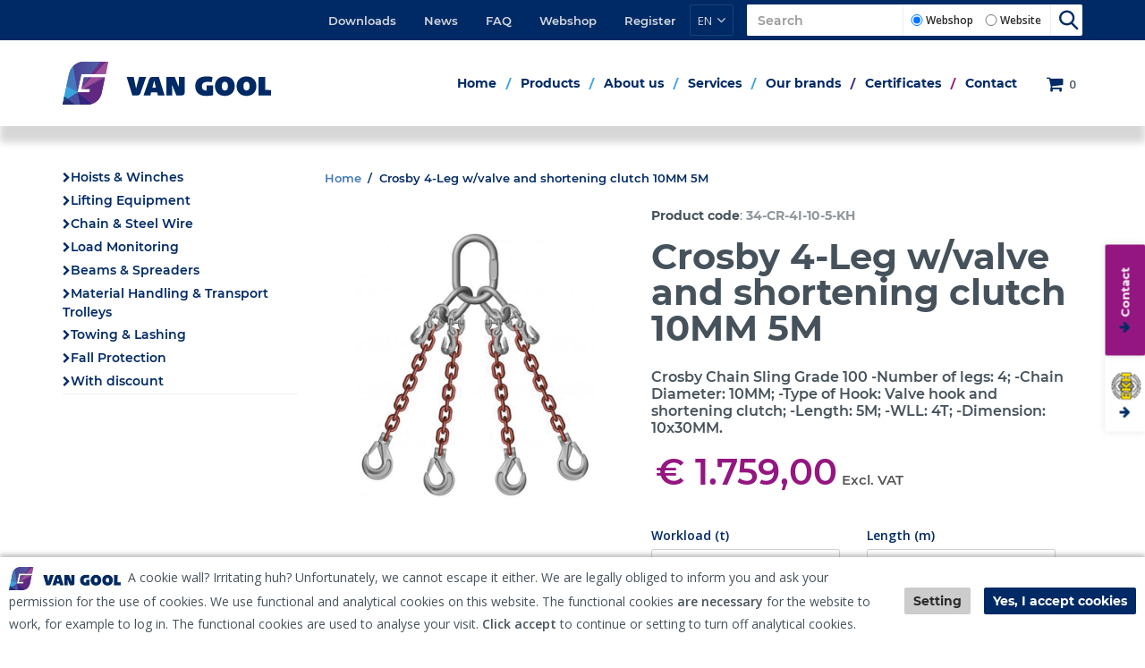

--- FILE ---
content_type: text/html; charset=utf-8
request_url: https://vangool.nl/en/4/34-cr-4i-10-5-kh/crosby-4-leg-wvalve-and-shortening-clutch-10mm-5m.aspx
body_size: 60595
content:


<!doctype html>
<html lang="en">
<head id="Head1">
<!-- Google Tag Manager -->
<script>(function(w,d,s,l,i){w[l]=w[l]||[];w[l].push({'gtm.start':
new Date().getTime(),event:'gtm.js'});var f=d.getElementsByTagName(s)[0],
j=d.createElement(s),dl=l!='dataLayer'?'&l='+l:'';j.async=true;j.src=
'https://www.googletagmanager.com/gtm.js?id='+i+dl;f.parentNode.insertBefore(j,f);
})(window,document,'script','dataLayer','GTM-W82LJXR');</script>
<!-- End Google Tag Manager -->

<!-- Google tag (gtag.js) -->
<script async src="https://www.googletagmanager.com/gtag/js?id=G-BT76X6WY51"></script>
<script>
  window.dataLayer = window.dataLayer || [];
  function gtag(){dataLayer.push(arguments);}
  gtag('js', new Date());

  gtag('config', 'G-BT76X6WY51');
</script>

</script>
<!-- Hotjar Tracking Code for www.vangool.nl -->
<script>
    (function(h,o,t,j,a,r){
        h.hj=h.hj||function(){(h.hj.q=h.hj.q||[]).push(arguments)};
        h._hjSettings={hjid:2042280,hjsv:6};
        a=o.getElementsByTagName('head')[0];
        r=o.createElement('script');r.async=1;
        r.src=t+h._hjSettings.hjid+j+h._hjSettings.hjsv;
        a.appendChild(r);
    })(window,document,'https://static.hotjar.com/c/hotjar-','.js?sv=');
</script>
<title>
	Van Gool Hef- en Hijstechniek | Geen klus te klein, geen last te zwaar : Crosby 4-Leg w/valve and shortening clutch 10MM 5M
</title>

    <!-- Meta -->
    <meta charset="utf-8" /><meta name="viewport" content="width=device-width, initial-scale=1.0" />
    
    <!-- generic -->
    
   <meta content="text/html; charset=UTF-8" http-equiv="content-type" />
   <meta name="copyright" lang="en" content="Utilize Business Solutions BV" />
   <meta name="Robots" content="index,follow" />
   <meta name="revisit-after" content="7 days" />
   <meta name="description" lang="en" content="High quality Crosby chain work and Chain slings buy at VanGool.nl" />
   <meta name="keywords" lang="en" content="Chain, Chain Work, Chain Assembly, Chain sling, Chains, Crosby, Shortening hook, Hook, Chain leg, 4-leg, Valve Hook, Grade 100" />

   <link rel='shortcut icon' id='favicon1' href='https://vangool.nl//Documents/Website structure/G 16bij16.png' type='image/x-icon' />
   <link rel='icon' id='favicon2' href='https://vangool.nl//Documents/Website structure/G 16bij16.png' type='image/x-icon' />
<link rel="canonical" href="https://vangool.nl/en/4/34-cr-4i-10-5-kh/crosby-4-leg-wvalve-and-shortening-clutch-10mm-5m.aspx">

    <!-- Web Fonts -->
    <link rel="stylesheet" type="text/css" href="https://fonts.googleapis.com/css?family=Open+Sans:400,300,600&amp;subset=cyrillic,latin" />

    <!-- CSS Global Compulsory -->
    <link rel="stylesheet" href="/_THMAssets/plugins/bootstrap/css/bootstrap.min.css">
    <link rel="stylesheet" href="/_THMAssets/css/style.css">
    <link rel="stylesheet" href="/_THMAssets/css/shop.style.css">
   
    <!-- CSS Header and Footer -->
    
        <link rel="stylesheet" href="/_THMAssets/css/headers/header-v5.css">
    

    <link rel="stylesheet" href="/_THMAssets/css/footers/footer-v4.css">

    <!-- CSS Implementing Plugins -->
    <link rel="stylesheet" href="/_THMAssets/plugins/animate.css">    
    <link rel="stylesheet" href="/_THMAssets/plugins/font-awesome/css/v-638224970115810673/font-awesome.min.css">
    <link rel="stylesheet" href="/_THMAssets/plugins/scrollbar/css/jquery.mCustomScrollbar.css">
    <link rel="stylesheet" href="/_THMAssets/plugins/owl-carousel/owl-carousel/owl.carousel.css">
    <link rel="stylesheet" href="/_THMAssets/plugins/owl-carousel/owl-carousel/owl.theme.css">
    <link rel="stylesheet" href="/_THMAssets/plugins/revolution-slider/rs-plugin/css/settings.css">

    <!-- formulier plugin -->
    <link rel="stylesheet" href="/_THMAssets/plugins/sky-forms-pro/skyforms/css/sky-forms.css">
    <link rel="stylesheet" href="/_THMAssets/plugins/sky-forms-pro/skyforms/custom/custom-sky-forms.css">

    <!-- CSS Customization -->
    <link rel="stylesheet" href="/_THMAssets/css/custom.css">
    <link rel="stylesheet" href="/Styles/GlobalStyle.min.css">

    
        <link rel="stylesheet" href="/Styles/AdvancedStyles/minimal_theme.css">
    
        <link rel="stylesheet" href="/Styles/Vue/v-638224970110160682/vue-bundle.min.css">
    
    

    <!-- styles -->
    <link href="/Styles/PageTemplate.aspx?TemplCode=PRODUCT_DETAIL" rel="stylesheet" type="text/css" />
   <link href="/Bespoke/Styles/v-638526704091302233/uc_global.css?1812026" rel="stylesheet" type="text/css" />   <link href="/Bespoke/Styles/v-638224970089750674/vuejs-styles.css?1812026" rel="stylesheet" type="text/css" />   <link href="/Bespoke/Modules/Certificates/v-638224970089460674/uc_certificates.css?1812026" rel="stylesheet" type="text/css" />   <link href="/CMS/Modules/Cookies/v-638224970094780674/uc_cookies.min.css?1812026" rel="stylesheet" type="text/css" />   <link href="/Bespoke/Modules/Languages/v-638224970089521049/uc_languages_block_v6.min.css?1812026" rel="stylesheet" type="text/css" />   <link href="/Bespoke/Modules/ContentSearch/v-638224970089480675/uc_content_search_v6.min.css?1812026" rel="stylesheet" type="text/css" />   <link href="/Bespoke/Modules/ShoppingCart/v-638224970089690673/uc_shopping_cart_control_content.min.css?1812026" rel="stylesheet" type="text/css" />   <link href="/Bespoke/Modules/Header/v-638224970089500682/uc_header_v6.min.css?1812026" rel="stylesheet" type="text/css" />   <link href="/Webshop/modules/USPs/v-638224970113310675/uc_usps.min.css?1812026" rel="stylesheet" type="text/css" />   <link href="/Bespoke/Modules/Menus/v-638224970089560669/uc_menu_flyout_horizontal_v6.min.css?1812026" rel="stylesheet" type="text/css" />   <link href="/CMS/Modules/Text/v-638224970095550672/uc_text_block.min.css?1812026" rel="stylesheet" type="text/css" />   <link href="/CMS/Modules/Banners/v-638224970094500673/uc_banner_block.min.css?1812026" rel="stylesheet" type="text/css" />   <link href="/CMS/Modules/Mailing/v-638224970095190673/uc_mailing.min.css?1812026" rel="stylesheet" type="text/css" />   <link href="/CMS/Modules/Links/v-638224970095150670/uc_link_block.min.css?1812026" rel="stylesheet" type="text/css" />   <link href="/Webshop/Modules/Categories/v-638224970112270674/uc_category_menu_collapse.min.css?1812026" rel="stylesheet" type="text/css" />   <link href="/Bespoke/Modules/BreadCrumbs/v-638224970089441035/uc_breadcrumb_block.min.css?1812026" rel="stylesheet" type="text/css" />   <link href="/Bespoke/Modules/Banners/v-638224970089420669/uc_banner_block.min.css?1812026" rel="stylesheet" type="text/css" />   <link href="/Bespoke/Modules/Links/v-638224970089540684/uc_link_block.min.css?1812026" rel="stylesheet" type="text/css" />   <link href="/webshop/v-638224970114070672/product_details.css?1812026" rel="stylesheet" type="text/css" />   <link href="/Webshop/Modules/ShoppingCart/v-638224970113220672/uc_shopping_cart_control.min.css?1812026" rel="stylesheet" type="text/css" />

    <!-- Stylesheet for color corrections -->    
    <link href='/Styles/v-638500787018264669/PageCorrectionsActual.css' rel='stylesheet' type='text/css' />
        <link href="/Styles/CustomerCorrections.css" rel="stylesheet" type="text/css" />
    
        <link href="/_THMAssets/css/fixfooter.css" rel="stylesheet" type="text/css" />
    
    
    <!-- JS Global Compulsory -->
    <script src="/_THMAssets/plugins/jquery/jquery.min.js"></script>
    <script src="/_THMAssets/plugins/jquery/jquery-migrate.min.js"></script>
    <script src="/_THMAssets/plugins/bootstrap/js/bootstrap.min.js"></script>

    <!-- JS Implementing Plugins -->
    <script src="/_THMAssets/plugins/back-to-top.js"></script>
    <script src="/_THMAssets/plugins/smoothScroll.js"></script>
    <script src="/_THMAssets/plugins/jquery.parallax.js"></script>
    <script src="/_THMAssets/plugins/owl-carousel/owl-carousel/owl.carousel.min.js"></script>
    <script src="/_THMAssets/plugins/scrollbar/js/jquery.mCustomScrollbar.concat.min.js"></script>
    <script src="/_THMAssets/plugins/revolution-slider/rs-plugin/js/jquery.themepunch.tools.min.js"></script>
    <script src="/_THMAssets/plugins/revolution-slider/rs-plugin/js/jquery.themepunch.revolution.min.js"></script>

        
    <!-- JS Customization -->
    
    <script src="/Bespoke/Scripts/v-638224970089740673/custom.js"></script>
    
    <!-- JS Page Level -->
    <script src="/_THMAssets/js/shop.app.js"></script>
    <script src="/_THMAssets/js/plugins/owl-carousel.js"></script>
    <script src="/_THMAssets/js/plugins/revolution-slider.js"></script>
    
    <!-- script jQuery(document).ready is loaded in Page_PreRender -->
    <!--[if lt IE 9]>
        <script src="/_THMAssets/plugins/respond.js"></script>
        <script src="/_THMAssets/plugins/html5shiv.js"></script>
        <script src="/_THMAssets/js/plugins/placeholder-IE-fixes.js"></script>
    <![endif]-->
    <!-- Recaptcha -->
    <script src="https://www.google.com/recaptcha/api.js?render=explicit&hl=en"></script>
    <!-- Autocomplete address via google map -->
    <script type="text/javascript" src="https://maps.googleapis.com/maps/api/js?key=AIzaSyA5FMG7flej-MAv8QXhr2zk2-H24BDfoJo&libraries=places&language=en"></script>

    <script type="text/javascript" src="/_FWAssets/Scripts/jQueryModalWindow.js"></script>
    <link href="/_FWAssets/Styles/modalwindow.css" rel="stylesheet" type="text/css" />

        
          <script type="text/javascript" src="/_THMAssets/js/yall.min.js"></script>
          <script type="text/javascript" src="/_THMAssets/js/BrowserWindowSize.min.js"></script>
    
    <!-- scripts -->
    
   <script src="/Bespoke/Scripts/v-638224970089730673/Bespoke.js" type="text/javascript"></script>   <script src="/Bespoke/VueJs/v-638224970089770684/uc_vuejs_data_transfer.js" type="text/javascript"></script>   <script src="/Bespoke/Modules/Certificates/v-638224970089460674/uc_certificates.js" type="text/javascript"></script>   <script src="/Bespoke/Modules/Header/v-638224970089511037/uc_header_v6.min.js" type="text/javascript"></script>   <script src="/CMS/Modules/Banners/v-638224970094500673/uc_banner_block.min.js" type="text/javascript"></script>   <script src="/Bespoke/Modules/BreadCrumbs/v-638224970089450674/uc_breadcrumb_block.min.js" type="text/javascript"></script>   <script src="/Bespoke/Modules/Banners/v-638224970089420669/uc_banner_block.min.js" type="text/javascript"></script>
    <link href="/Styles/GlobalStyle_Chrome.min.css" rel="stylesheet" type="text/css" />
    <link href="/Styles/CustomerCorrections_Chrome.css" rel="stylesheet" type="text/css" />
</head>
<body id="bdy_master">
    <form method="post" action="./product_details.aspx?prod_code=34-CR-4I-10-5-KH&amp;language=en" id="form1">
<div class="aspNetHidden">
<input type="hidden" name="__EVENTTARGET" id="__EVENTTARGET" value="" />
<input type="hidden" name="__EVENTARGUMENT" id="__EVENTARGUMENT" value="" />
<input type="hidden" name="__VIEWSTATE" id="__VIEWSTATE" value="/[base64]/[base64]" />
</div>

<script type="text/javascript">
//<![CDATA[
var theForm = document.forms['form1'];
if (!theForm) {
    theForm = document.form1;
}
function __doPostBack(eventTarget, eventArgument) {
    if (!theForm.onsubmit || (theForm.onsubmit() != false)) {
        theForm.__EVENTTARGET.value = eventTarget;
        theForm.__EVENTARGUMENT.value = eventArgument;
        theForm.submit();
    }
}
//]]>
</script>


<script src="/WebResource.axd?d=GQrUNCrfvLsPMXv5w7zvdvwTEFWon2kqTNYLT8OeR60dWW-dV7xItfbnnaL5EWWf0tfkHAqZUQGomGDZBjOiPPODaXX83KUpJLXuEqC6Ywc1&amp;t=638901608248157332" type="text/javascript"></script>


<script type="text/javascript">
//<![CDATA[
setupVueGlobalScope.setGlobalData({"cmsSettings":{"empty":null,"bespokeGlobalCms":{}},"webshopSettings":{"language":"EN","showStock":false,"stockType":4,"stockIndicators":[],"stockLimit":false,"showPrices":true,"showOrderProduct":true,"showFavorites":false,"groupProductsList":1,"groupProducts":true,"useOrderLineComments":true,"filterSorting":0,"productBlockSize":4,"relatedProductBlockSize":3,"minScore":0.5,"bespokeGlobalWs":{"priceOnRequestUrl":"/en/2/price-on-request.aspx"}},"userInformation":{"clientCode":"GOOL","customerId":"","userLoggedOn":"False","customerPriceList":"SALESPRICE","bespokeUserInformation":{}},"endpoints":{"productPriceUrl":"https://do-yarp.123utilize.nl/api/","productStockUrl":"/Webshop/WebshopAPI/ProductStockWebmethods.aspx/GetProductStock","orderProductUrl":"/Webshop/WebshopAPI/ProductListWebmethods.aspx/OrderProductLogInCheck","elasticProducts":"https://do-yarp.123utilize.nl/api/products","customerList":"https://do-yarp.123utilize.nl/api/lists/GOOL","productInformation":"https://do-yarp.123utilize.nl/api/product","seoInformation":"","productVariantDescription":"/Webshop/WebshopAPI/GenericWebmethods.aspx/GetProductGroupingTranslations","relatedProductsUrl":"/Webshop/WebshopAPI/GenericWebmethods.aspx/getRelatedProducts","productVideosUrl":"/Webshop/WebshopAPI/GenericWebmethods.aspx/GetProductVideos","productDocumentsUrl":"/Webshop/WebshopAPI/GenericWebmethods.aspx/GetProductDocuments","productImageBannersUrl":"/Webshop/Webshopapi/ProductListWebmethods.aspx/GetProductImageBanners","bespokeProductFieldsUrl":"/Webshop/WebshopAPI/GenericWebmethods.aspx/GetBespokeFields","bespokeEndpoints":{"priceEndpoint":"/Bespoke/Webmethods/pricingwebmethods.aspx/getGroupedPrice"}}});setupVueGlobalScope.addTranslations({"label":{"label_stock_indicator":"Stock","label_retrieving_stock":"Voorraad ophalen...","label_product_code":"Product code","label_sales_action":"Sale","label_no_products_found":"Er zijn geen producten gevonden","label_items_per_page1":"Toon","label_sort_by1":"Sort by","label_unit_prefix":"bevat","label_unit_pieces":"Unit","label_exceeds_stock_limit":"Niet genoeg voorraad","label_back_order_quantity":"[1] in backorder","label_sale_unit":"Verkoopeenheid: ","label_out_of_stock":"Niet op voorraad ","label_sorting":"Sort","label_view_layout":"View","label_total_results_found":"results","label_price1_excl_vat":"Excl. VAT","label_orderline_comment_ph":"Your comment or note...","link_prod_specs_tab":"Specifications","label_order_button":"Bestellen","label_order_product_quantity":"Quantity","label_order_product_comment":"Your comment"},"title":{"title_specifications":"Product specificaties","title_product_documents":"Product documents"},"button":{"button_order":"Order","button_add_to_favorites":"Add to my favorites","button_remove_from_favorites":"Delete from my favorites","link_description_read_more":"Lees meer","link_description_read_less":"Read less","button_price_req":"Price on request"}});var isPostback = false;$(document).ready(function () {structureHeader.init();});$(document).ready(function () {sticky_header_v6.init();});$(document).ready( function () {banner_block_button('00000002530', '#FFFFFF', 'rgb(0,0,0)');});$(document).ready(function () {setup();});$(document).ready(function() { setupVueGlobalScope.useModule('productDetails', {productCode:'34-CR-4I-10-5-KH', groupFields: ["",""], searchConfig: {"StringProperties":null,"NumericProperties":null,"Category":null,"UserId":null,"StringAggregations":["BREEDTE_M","DIAMETER_MM","INBOUWHOOGTE_MM","KLEUR","LENGTE_M","MAAT","MATERIAAL","MERK","SNELHEID","TREKSTERKTE_KN","WERKLAST_KG","WERKLAST_T"],"NumericAggregations":null,"ExtraQueries":[],"IncludeLabels":[],"ShouldIncludeLabels":[],"ExcludeLabels":[],"ExcludeCategories":[],"CustomerListProductCodes":[]}}) });;$(document).ready(function() { setupVueGlobalScope.addTranslations({"label":{"label_matrix_header_product":"Product","label_matrix_header_price":"Prijs","label_tab_product_desc":"Description","label_tab_product_videos":"Video's","label_tab_product_documents":"Documents"},"title":{"title_product_relations":"Related products","title_product_relations_cross":"Similar products"}}); });window.vue.hasCertificate = 'True';jQuery(document).ready(function () {App.init();App.initScrollBar();App.initParallaxBg();OwlCarousel.initOwlCarousel();RevolutionSlider.initRSfullWidth();});$( document ).ready(function() {$(".pager_next a.button_next").text('Next page');$(".pager_previous a.button_previous").text('Previous page');});//]]>
</script>

<script src="/ScriptResource.axd?d=pqJCEwaM-KdeVtWifB0Q3uw5xj8U5RE9H29HnDUGGDvfSn8loYU7UgOB8G6E3DpCZTDhXmd2dKcDXcMGwoMAx1yeUzglbbAK0LoBRPwbgRCHhEIFzb2xi2R63jt4IVY_CbJLgU89dmlYQo4_ZXoqavJvUY4_I5AXCRJ0j5dkc6M1&amp;t=5c0e0825" type="text/javascript"></script>
<script src="/ScriptResource.axd?d=Zi_nOm24AVbhK8tu7561TqDeE39U5zJrafDqScruS9Pjw5HZWzGZGF1Z1y-5w8gjF5pw94uabQU5mIgC4jH0VXpX2Fx6c9VHc4bjJG0LwCFMcHciZe3kpSk2E1tLrdNstCrQkK2y0RYk0Ark4e3VLyv2XvPXSrOChq_fgKxprZqkACp-NbEOtsQL0zVxcm740&amp;t=5c0e0825" type="text/javascript"></script>
        <script type="text/javascript">
//<![CDATA[
Sys.WebForms.PageRequestManager._initialize('ctl01$sm_sriptmanager', 'form1', ['tctl01$upd_update_panel','upd_update_panel'], [], [], 90, 'ctl01');
//]]>
</script>


        <div id="upd_update_panel">
	
                <div id='use-async'></div> 
                <div id="upd_update_panel_div" style="visibility: hidden">
                    

                    
                    <div class="uc_certificates">
    <div class="inner-element">
        <h2>
            Do you want to add a certificate to this product?</h2>
        <input name="ctl01$ctl05$txt_quantity" type="text" id="ctl05_txt_quantity" class="input quantity hidden" />
        <input name="ctl01$ctl05$txt_comment" type="text" id="ctl05_txt_comment" class="input comment hidden" />
        <input name="ctl01$ctl05$txt_prod_code" type="text" id="ctl05_txt_prod_code" class="input product-code hidden" />
        
        <table id="ctl05_opt_certificates">
	<tr>
		<td><input id="ctl05_opt_certificates_0" type="radio" name="ctl01$ctl05$opt_certificates" value="" checked="checked" /><label for="ctl05_opt_certificates_0">No, thank you&nbsp(+ € 0,00)</label></td>
	</tr><tr>
		<td><input id="ctl05_opt_certificates_1" type="radio" name="ctl01$ctl05$opt_certificates" value="CD" /><label for="ctl05_opt_certificates_1">A digital certificate&nbsp(+ € 4,50)</label></td>
	</tr><tr>
		<td><input id="ctl05_opt_certificates_2" type="radio" name="ctl01$ctl05$opt_certificates" value="6-11CERT0" /><label for="ctl05_opt_certificates_2">A Hard-Copy certificate&nbsp(+ € 7,50)</label></td>
	</tr><tr>
		<td><input id="ctl05_opt_certificates_3" type="radio" name="ctl01$ctl05$opt_certificates" value="6-BC" /><label for="ctl05_opt_certificates_3">Batch certificate max 10 products (only for identical polyester straps)&nbsp(+ € 7,50)</label></td>
	</tr>
</table>

        <a onclick="hideCertificates()" class="btn btn-u">
            Cancel
        </a>
        <input type="submit" name="ctl01$ctl05$btn_confirm" value="Submit" onclick="$(&#39;.insert_progress&#39;).css(&#39;display&#39;, &#39;block&#39;); $(&#39;.uc_certificates .add-cert-btn&#39;).addClass(&#39;active&#39;);" id="ctl05_btn_confirm" class="inputbutton add-cert-btn btn btn-u btn-r" />
    </div>
    <div class="address_progress" style="display: none;"></div>
</div>
                    

                    <div id="uc_cookies_div_cookies_wrapper" class="uc_cookies">
    
    <div class="container"> 
        <div class="row">
            <div class="col-md-12 cookies-wrapper">
                <p><img alt="" src="/Documents/images/vangool_logo.jpg" style="height:26px; width:125px" /><span style="font-size:14px">&nbsp; A cookie wall? Irritating huh? Unfortunately, we cannot escape it either. We are legally obliged to inform you and ask your permission for the use of cookies. We use&nbsp;functional and analytical cookies&nbsp;on this website.&nbsp;The functional cookies<strong>&nbsp;are necessary</strong> for the website&nbsp;to work, for example to log in. The functional cookies are used to analyse your visit. <strong>Click accept</strong> to continue or setting to turn&nbsp;off analytical cookies.</span></p>
                <div class="cookie-bar-btns">                    
                    <input type="submit" name="ctl01$uc_cookies$button_cookies_settings" value="Setting" id="uc_cookies_button_cookies_settings" class="inputbutton btn-u btn-u-sea-shop btn-u-lg settings" /><input type="submit" name="ctl01$uc_cookies$button_cookies_accept" value="Yes, I accept cookies" id="uc_cookies_button_cookies_accept" class="inputbutton btn-u btn-u-sea-shop btn-u-lg confirm" />                                               
                </div>
              
            </div>
        </div>
        </div>
    
        
        

</div>

                    

                    <div class="uc_header_v6">

    <div class="topbar fluid-container">
        <div class="container flex">
            <div class="usps-handler usps-top-bar"><div class="uc_usps">
    <h2>USP's</h2>
    <ul>
        
                <li>
                    <span class="usp_text"><i class="fa fa-check"></i>Gratis thuisbezorgd</span>
                </li>
            
                <li>
                    <span class="usp_text"><i class="fa fa-check"></i>Ruim assortiment</span>
                </li>
            
                <li>
                    <span class="usp_text"><i class="fa fa-check"></i>Veilig betalen</span>
                </li>
            
    </ul>
</div></div>

            <div class="account-handler hidden-sm">
                <ul class="flex-list">
                    
                        <li>
                            <a id="uc_header_link_login" href="/en/webshop/login.aspx">Webshop</a>
                        </li>
                        <li>
                            <a id="uc_header_link_register" href="/en/webshop/paymentprocess/register.aspx">Register</a>
                        </li>
                        
                        
                </ul>
            </div>

            <div class="languages-handler">
                <ul class="uc_languages_block">
    <li>
        
        <a><span>EN</span>
            
        </a>
        
        <div class="language-list">
            <ul class="language dropdown-menu">
                
                        <li><a id="uc_header_uc_languages_block1_rpt_links_ib_switch_languages_0" href="javascript:__doPostBack(&#39;ctl01$uc_header$uc_languages_block1$rpt_links$ctl00$ib_switch_languages&#39;,&#39;&#39;)">Nederlands<img class="lang-img" src='/WebshopImages/FlagIcons/NL.jpg' alt='NL'></a></li>
                    
                        <li><a id="uc_header_uc_languages_block1_rpt_links_ib_switch_languages_1" href="javascript:__doPostBack(&#39;ctl01$uc_header$uc_languages_block1$rpt_links$ctl01$ib_switch_languages&#39;,&#39;&#39;)">English<img class="lang-img" src='/WebshopImages/FlagIcons/EN.jpg' alt='EN'></a></li>
                    
            </ul>
        </div>
    </li>
</ul>
            </div>

            
            <div class="content-search-handler">
                <div id="uc_header_uc_content_search1_pnl_search" class="show_search_box uc_content_search_v6" onkeypress="javascript:return WebForm_FireDefaultButton(event, &#39;uc_header_uc_content_search1_button_search&#39;)">
	
            <input name="ctl01$uc_header$uc_content_search1$txt_search" type="text" id="uc_header_uc_content_search1_txt_search" class="input form-control" placeholder="Search" />
            
            <div class="search-options">
                <div id="uc_header_uc_content_search1_pnl_search_type">
		
                    <span id="uc_header_uc_content_search1_opg_search_type" class="searchtype input-group-addon"><input id="uc_header_uc_content_search1_opg_search_type_0" type="radio" name="ctl01$uc_header$uc_content_search1$opg_search_type" value="WEBSHOP" checked="checked" /><label for="uc_header_uc_content_search1_opg_search_type_0">Webshop</label><input id="uc_header_uc_content_search1_opg_search_type_1" type="radio" name="ctl01$uc_header$uc_content_search1$opg_search_type" value="WEBSITE" /><label for="uc_header_uc_content_search1_opg_search_type_1">Website</label></span>
                
	</div>        
            </div>
            
            <input type="submit" name="ctl01$uc_header$uc_content_search1$button_search" value="Go" id="uc_header_uc_content_search1_button_search" class="inputbutton inputbutton btn-u btn-u-sea-shop btn-u-lg searchbutton" />
        <i class="fi-search-icon"></i>

        
        <span onclick="" class="fa fa-times-circle close-search"></span>
        
    
</div>        
            </div>
            
        </div>
    </div>

    <header class="header-v5 fluid-container">
        <div class="center-bar-bg">
            <div class="container flex">
                <div class="brand-handler col-sm-2 col-md-2">
                    <a class="logo-container" href="/?language=en">
                        <div class="image-container">
                            <img id="uc_header_img_logo" class="navbar-brand-logo" title="Van Gool Hef- en Hijstechniek | Geen klus te klein, geen last te zwaar" src="/Documents/Images/logo-van-gool.svg" alt="Van Gool Hef- en Hijstechniek | Geen klus te klein, geen last te zwaar" />
                            
                        </div>
                    </a>
                </div>                

                <div class="shopping-cart-control-handler">            
                    <ul class="uc_shopping_cart_control list-inline shop-badge badge-lists badge-icons pull-right">
    <li class="shopping-cart-btn">
        <a id="uc_header_uc_shopping_cart_control1_link_shopping_cart" href="/en/webshop/paymentprocess/shopping_cart.aspx"><i class="fa fa-shopping-cart"></i></a>
        <span id="uc_header_uc_shopping_cart_control1_label_total_amount" class="label_amount">Amount</span>

        <span class="cart_total_quantity shopping_cart_badge">
            0
        </span>
        <span class="cart_total_amount">
             € 0,00
        </span>

        <ul class='list-unstyled badge-open' id="header_shopping_cart">
            
                <li class="subtotal shopping-li no-border-bottom">
                    <div class="col-md-12">
                        <span id="uc_header_uc_shopping_cart_control1_label_product_count">Quantity products:</span>
                        <span class="product_count pull-right subtotal-cost">
                            0</span>
                    </div>
                </li>
            
            
                <li class="content_li">
                    <ul class="mCustomScrollbar" data-mcs-theme="minimal-dark" id="shopping_cart_content_ul"> 
    
</ul>
                </li>
            

            <li class="subtotal shopping-li">
                <div class="overflow-h margin-bottom-10">
                    <div class="shoppingcart_wrapper">
                        
                        
                    </div>
                </div>
                <div class="row">
                    <div class="col-xs-12">
                        <a id="uc_header_uc_shopping_cart_control1_hl_shopping_cart" class="btn-u btn-u-sea-shop btn-block" href="/en/Webshop/PaymentProcess/shopping_cart.aspx">Shopping cart</a>
                    </div>
                </div>
            </li>

            
        </ul>
    </li>
</ul>
                </div>            

                
                <div class="toggle-menu">
                    <button type="button" class="navbar-toggle" data-toggle="collapse" data-target=".uc_menu_flyout">
                        <i class="fa fa-bars" aria-hidden="true"></i>
                        <span id="uc_header_label_mobile_navigation" class="mob-menu-label">Menu</span>                                            
                    </button>
                </div>
                
                               
            </div>
        </div>
        
        <nav class="col-xs-12 col-sm-12 mobile-menu">
            <ul class="mobile-icons list-inline pull-right">
                
                
                
                <li>
                    
                </li>
            </ul>
        </nav>

        <nav class="navbar navbar-default mega-menu desktop menu-flyout-handler" role="navigation">                        
            <div id="uc_header_ctl06_pnl_menu_flyout" class="uc_menu_flyout collapse navbar-collapse mega-menu navbar-responsive-collapse">
	
    <div class="header-menu-left uc_menu_flyout_horizontal_v6 container">
        <ul class="nav navbar-nav"><li><a href="/en/1/home.aspx">Home</a></li><li class="dropdown"><a href="/en/webshop/product_list.aspx">Products</a><ul class="dropdown-menu"><li><a href="/en/3/hoists-winches.aspx">Hoists & Winches</a></li><li><a href="/en/3/lifting-equipment.aspx">Lifting Equipment</a></li><li><a href="/en/3/chain-steel-wire.aspx">Chain & Steel Wire</a></li><li><a href="/en/3/load-monitoring.aspx">Load Monitoring</a></li><li><a href="/en/3/beams-spreaders.aspx">Beams & Spreaders</a></li><li><a href="/en/3/material-handling-transport-trolleys.aspx">Material Handling & Transport Trolleys</a></li><li><a href="/en/3/towing-lashing.aspx">Towing & Lashing</a></li><li><a href="/en/3/fall-protection.aspx">Fall Protection</a></li><li><a href="/en/3/with-discount.aspx">With discount</a></li></ul></li><li class="dropdown"><a href="/en/1/about-us.aspx">About us</a><ul class="dropdown-menu"><li><a href="/en/1/about-us/history.aspx">History</a></li><li><a href="/en/1/about-us/our-vision.aspx">Our vision</a></li><li><a href="/en/1/about-us/our-staff.aspx">Our staff</a></li><li><a href="/en/1/about-us/careers.aspx">Careers</a></li></ul></li><li class="dropdown"><a href="/en/1/services.aspx">Services</a><ul class="dropdown-menu"><li><a href="/en/1/services/new-delivery.aspx">New Delivery</a></li><li><a href="/en/1/services/calibration--repairs.aspx">Calibration & Repairs</a></li><li><a href="/en/1/services/testing--inspections.aspx">Testing & Inspections</a></li><li><a href="/en/1/services/customize--advice.aspx">Customize & Advice</a></li><li><a href="/en/1/services/on-site.aspx">On Site</a></li><li><a href="/en/1/services/credentials.aspx">Credentials</a></li><li><a href="/en/1/services/hire.aspx">Hire</a></li><li><a href="/en/1/services/ndo.aspx">NDO</a></li></ul></li><li class="dropdown"><a href="/en/1/our-brands.aspx">Our brands</a><ul class="dropdown-menu"><li><a href="/en/1/our-brands/jung-hebetechnik.aspx">Jung Hebetechnik</a></li><li><a href="/en/1/our-brands/superclamp.aspx">Superclamp</a></li><li><a href="/en/1/our-brands/straightpoint.aspx">Straightpoint</a></li><li><a href="/en/1/our-brands/tecnomagnete.aspx">Tecnomagnete</a></li><li><a href="/en/1/our-brands/sihga.aspx">Sihga</a></li><li><a href="/en/1/our-brands/load-master.aspx">Load Master</a></li></ul></li><li><a href="https://vgms.vangool.nl/" target="_blank">Certificates</a></li><li><a href="/en/1/contact.aspx">Contact</a></li><li data-topmenu="true"><a href="/en/1/downloads.aspx">Downloads</a></li><li data-topmenu="true"><a href="/en/1/news.aspx">News</a></li><li data-topmenu="true"><a href="/en/1/faq.aspx">FAQ</a></li></ul>
    </div>

</div>            
        </nav>  
        

        
        
        

        <div class="usps-handler">
                
        </div>             
        
    </header>
    
    <div class="container header-links-container">
        <div class="row">
            <div id="link-block-ph" class="col-md-12">

            </div>
        </div>
    </div>
    
</div>
                    <!--wrapper-->

                    <div id="pnl_wrapper" class="container body margin-top-20" onkeypress="javascript:return WebForm_FireDefaultButton(event, &#39;btn_dummy&#39;)">
		
                        <div class="row">
                            <!-- zone 1 -->
                            <div id="pnl_column_1" class=" col-md-3">
			
                                
        <div class="row row"><div class="col-md-12  mobile-category">
    <div id="column_1_ctl00_ctl01_pnl_menu_flyout" class="uc_category_menu_collapse collapse navbar-collapse mega-menu navbar-responsive-collapse panel-width">
	
        <div class="panel-group" id="accordion">
            <div class="panel panel-borderset">
                <div class="mobile-heading panel-heading">
                    <h2 class="panel-title">
                            Collections
                    </h2>
                </div>
                <div id="collapseOne" class="panel-collapse collapse in" aria-expanded="true">
                    <div class="panel-body mobile-body">
                        <ul class="nav navbar-nav"><li class="li-width dropdown"><a href="/en/3/hoists-winches.aspx">Hoists & Winches</a><ul class="dropdown-menu inactive"><li class="li-width"><a href="/en/3/hoists-winches/electric-hoists.aspx">Electric Hoists</a></li><li class="li-width"><a href="/en/3/hoists-winches/air-hoist.aspx">Air hoist</a></li><li class="li-width"><a href="/en/3/hoists-winches/hand-hoists.aspx">Hand Hoists</a></li><li class="li-width"><a href="/en/3/hoists-winches/lever-hoists.aspx">Lever Hoists</a></li><li class="li-width"><a href="/en/3/hoists-winches/steel-wire-rope-pullers.aspx">Steel Wire Rope Pullers</a></li><li class="li-width"><a href="/en/3/hoists-winches/electric-winches.aspx">Electric Winches</a></li><li class="li-width"><a href="/en/3/hoists-winches/pinion-jacks.aspx">Pinion Jacks</a></li><li class="li-width"><a href="/en/3/hoists-winches/drill-winch.aspx">Drill Winch</a></li><li class="li-width"><a href="/en/3/hoists-winches/winches-spur-geared.aspx">Winches - spur geared</a></li><li class="li-width"><a href="/en/3/hoists-winches/winches-worm-geared.aspx">Winches - worm geared</a></li><li class="li-width"><a href="/en/3/hoists-winches/spare-parts.aspx">Spare Parts</a></li></ul></li><li class="li-width dropdown"><a href="/en/3/lifting-equipment.aspx">Lifting Equipment</a><ul class="dropdown-menu inactive"><li class="li-width"><a href="/en/3/lifting-equipment/beam-clamps.aspx">Beam Clamps</a></li><li class="li-width"><a href="/en/3/lifting-equipment/lifting-clamps.aspx">Lifting Clamps</a></li><li class="li-width"><a href="/en/3/lifting-equipment/lifting-magnets.aspx">Lifting Magnets</a></li><li class="li-width"><a href="/en/3/lifting-equipment/push-trolleys.aspx">(Push) Trolleys</a></li><li class="li-width"><a href="/en/3/lifting-equipment/green-pin-shackles.aspx">Green Pin Shackles</a></li><li class="li-width"><a href="/en/3/lifting-equipment/eye-bolts.aspx">Eye Bolts</a></li><li class="li-width"><a href="/en/3/lifting-equipment/eye-nuts.aspx">Eye Nuts</a></li><li class="li-width"><a href="/en/3/lifting-equipment/gantry-cranes.aspx">Gantry Cranes</a></li><li class="li-width"><a href="/en/3/lifting-equipment/heavy-lifting-hmpe-slings.aspx">Heavy Lifting HMPE Slings</a></li><li class="li-width"><a href="/en/3/lifting-equipment/webbing-slings.aspx">Webbing Slings</a></li><li class="li-width"><a href="/en/3/lifting-equipment/round-slings.aspx">Round Slings</a></li><li class="li-width"><a href="/en/3/lifting-equipment/lifting-slings.aspx">Lifting Slings</a></li><li class="li-width"><a href="/en/3/lifting-equipment/sling-protection.aspx">Sling Protection</a></li><li class="li-width"><a href="/en/3/lifting-equipment/spare-parts.aspx">Spare Parts</a></li><li class="li-width"><a href="/en/3/lifting-equipment/elektro-permanente-magneten.aspx">Elektro-permanente magneten</a></li></ul></li><li class="li-width dropdown"><a href="/en/3/chain-steel-wire.aspx">Chain & Steel Wire</a><ul class="dropdown-menu inactive"><li class="li-width"><a href="/en/3/chain-steel-wire/crane-blocks.aspx">(Crane) Blocks</a></li><li class="li-width"><a href="/en/3/chain-steel-wire/steel-wire.aspx">Steel Wire</a></li><li class="li-width"><a href="/en/3/chain-steel-wire/diepa-steel-wire.aspx">Diepa Steel Wire</a></li><li class="li-width"><a href="/en/3/chain-steel-wire/chain-sling-1-leg.aspx">Chain Sling 1-Leg</a></li><li class="li-width"><a href="/en/3/chain-steel-wire/chain-sling-2-leg.aspx">Chain Sling 2-Leg</a></li><li class="li-width"><a href="/en/3/chain-steel-wire/chain-sling-3-leg.aspx">Chain Sling 3-Leg</a></li><li class="li-width"><a href="/en/3/chain-steel-wire/chain-sling-4-leg.aspx">Chain Sling 4-Leg</a></li><li class="li-width"><a href="/en/3/chain-steel-wire/lifting-chain.aspx">Lifting Chain</a></li><li class="li-width"><a href="/en/3/chain-steel-wire/lifting-slings.aspx">Lifting Slings</a></li><li class="li-width"><a href="/en/3/chain-steel-wire/forerunners.aspx">Forerunners</a></li><li class="li-width"><a href="/en/3/chain-steel-wire/greenpin-shackles.aspx">GreenPin Shackles</a></li><li class="li-width"><a href="/en/3/chain-steel-wire/crosby-hooks.aspx">(Crosby) Hooks</a></li><li class="li-width"><a href="/en/3/chain-steel-wire/chain-shorteners.aspx">Chain Shorteners</a></li><li class="li-width"><a href="/en/3/chain-steel-wire/eye-bolts.aspx">Eye Bolts</a></li><li class="li-width"><a href="/en/3/chain-steel-wire/eye-nuts.aspx">Eye Nuts</a></li><li class="li-width"><a href="/en/3/chain-steel-wire/master-links.aspx">(Master) Links</a></li><li class="li-width"><a href="/en/3/chain-steel-wire/end-clamps.aspx">End Clamps</a></li><li class="li-width"><a href="/en/3/chain-steel-wire/connectors.aspx">Connectors</a></li><li class="li-width"><a href="/en/3/chain-steel-wire/chinese-fingers.aspx">Chinese fingers</a></li><li class="li-width"><a href="/en/3/chain-steel-wire/thimbles.aspx">Thimbles</a></li><li class="li-width"><a href="/en/3/chain-steel-wire/spare-parts.aspx">Spare Parts</a></li><li class="li-width"><a href="/en/3/chain-steel-wire/houtbouw.aspx">Houtbouw</a></li></ul></li><li class="li-width dropdown"><a href="/en/3/load-monitoring.aspx">Load Monitoring</a><ul class="dropdown-menu inactive"><li class="li-width"><a href="/en/3/load-monitoring/load-cell-shackle.aspx">Load Cell Shackle</a></li><li class="li-width"><a href="/en/3/load-monitoring/load-cells-wired.aspx">Load Cells - wired</a></li><li class="li-width"><a href="/en/3/load-monitoring/load-cells-digital.aspx">Load Cells - digital</a></li><li class="li-width"><a href="/en/3/load-monitoring/load-cells-wireless.aspx">Load Cells - wireless</a></li><li class="li-width"><a href="/en/3/load-monitoring/compression-load-cell.aspx">Compression Load Cell</a></li><li class="li-width"><a href="/en/3/load-monitoring/mini-weigher.aspx">Mini Weigher</a></li><li class="li-width"><a href="/en/3/load-monitoring/cable-tension-meters.aspx">Cable Tension Meters</a></li><li class="li-width"><a href="/en/3/load-monitoring/accessories.aspx">Accessories</a></li></ul></li><li class="li-width dropdown"><a href="/en/3/beams-spreaders.aspx">Beams & Spreaders</a><ul class="dropdown-menu inactive"><li class="li-width"><a href="/en/3/beams-spreaders/speaders.aspx">Speaders</a></li></ul></li><li class="li-width dropdown"><a href="/en/3/material-handling-transport-trolleys.aspx">Material Handling & Transport Trolleys</a><ul class="dropdown-menu inactive"><li class="li-width"><a href="/en/3/material-handling-transport-trolleys/rack-jacks.aspx">Rack Jacks</a></li><li class="li-width"><a href="/en/3/material-handling-transport-trolleys/hydraulic-jacks.aspx">(Hydraulic) Jacks</a></li><li class="li-width"><a href="/en/3/material-handling-transport-trolleys/trolleys.aspx">Trolleys</a></li><li class="li-width"><a href="/en/3/material-handling-transport-trolleys/transportation-skates.aspx">Transportation Skates</a></li><li class="li-width"><a href="/en/3/material-handling-transport-trolleys/accessories.aspx">Accessories</a></li><li class="li-width"><a href="/en/3/material-handling-transport-trolleys/spare-parts.aspx">Spare Parts</a></li></ul></li><li class="li-width dropdown"><a href="/en/3/towing-lashing.aspx">Towing & Lashing</a><ul class="dropdown-menu inactive"><li class="li-width"><a href="/en/3/towing-lashing/load-binders.aspx">Load Binders</a></li><li class="li-width"><a href="/en/3/towing-lashing/webbing-slings.aspx">Webbing Slings</a></li><li class="li-width"><a href="/en/3/towing-lashing/heavy-lifting-hmpe-stroppen.aspx">Heavy Lifting HMPE Stroppen</a></li><li class="li-width"><a href="/en/3/towing-lashing/round-slings.aspx">Round Slings</a></li><li class="li-width"><a href="/en/3/towing-lashing/ratchet-lashings.aspx">(Ratchet) Lashings</a></li><li class="li-width"><a href="/en/3/towing-lashing/buckle-straps.aspx">Buckle Straps</a></li><li class="li-width"><a href="/en/3/towing-lashing/sling-protection.aspx">Sling Protection</a></li><li class="li-width"><a href="/en/3/towing-lashing/lifting-loops.aspx">Lifting Loops</a></li><li class="li-width"><a href="/en/3/towing-lashing/accessoires.aspx">Accessoires</a></li></ul></li><li class="li-width dropdown"><a href="/en/3/fall-protection.aspx">Fall Protection</a><ul class="dropdown-menu inactive"><li class="li-width"><a href="/en/3/fall-protection/sets.aspx">Sets</a></li><li class="li-width"><a href="/en/3/fall-protection/safety-harnesses.aspx">Safety Harnesses</a></li><li class="li-width"><a href="/en/3/fall-protection/belts.aspx">Belts</a></li><li class="li-width"><a href="/en/3/fall-protection/fall-arresters.aspx">Fall Arresters</a></li><li class="li-width"><a href="/en/3/fall-protection/safety-lanyards.aspx">Safety Lanyards</a></li><li class="li-width"><a href="/en/3/fall-protection/abseil-devices.aspx">Abseil Devices</a></li><li class="li-width"><a href="/en/3/fall-protection/anchor-lines.aspx">Anchor Lines</a></li><li class="li-width"><a href="/en/3/fall-protection/anchor-points-permanent.aspx">Anchor Points - permanent</a></li><li class="li-width"><a href="/en/3/fall-protection/anchor-points-temporary.aspx">Anchor Points - temporary</a></li><li class="li-width"><a href="/en/3/fall-protection/line-clamps.aspx">Line Clamps</a></li><li class="li-width"><a href="/en/3/fall-protection/door-anchor.aspx">Door Anchor</a></li><li class="li-width"><a href="/en/3/fall-protection/tripods.aspx">Tripods</a></li><li class="li-width"><a href="/en/3/fall-protection/hooks.aspx">Hooks</a></li><li class="li-width"><a href="/en/3/fall-protection/climbing-equipment.aspx">Climbing Equipment</a></li><li class="li-width"><a href="/en/3/fall-protection/storage-transportation.aspx">Storage & Transportation</a></li></ul></li><li class="li-width dropdown"><a href="/en/3/with-discount.aspx">With discount</a><ul class="dropdown-menu inactive"><li class="li-width"><a href="/en/3/with-discount/sale.aspx">Sale</a></li><li class="li-width"><a href="/en/3/with-discount/discontinued.aspx">Discontinued</a></li></ul></li></ul>
                    </div>
                 
                </div>
            </div>
        </div>
    
</div>
</div></div>

                            
		</div>

                            <!-- zone 2 -->
                            <div id="pnl_column_2" class=" col-md-9">
			
                                
        <div id="elastic-detail-page">    
</div><div id="column_2_ctl03_panel_breadcrumbs" class="col-md-12  fluid-container uc_breadcrumb_block margin-bottom-10">
	
<span>You are here:</span><ul class="breadcrumb-v5 row"><li><a href="/home.aspx?language=en">Home</a></li><li class="active">Crosby 4-Leg w/valve and shortening clutch 10MM 5M</li></ul>
</div><div class="row row"><div id="column_2_ctl04_ctl01_pan_banner" class="col-md-12  uc_banner_block">
	
    <div class="row advice-banner reset"><div class="static-banner col-md-12 hover_effect" id="static_banner_image00000002530"><div class="banner_block_hover show_always banner_static"><div class="banner_block_hover_inner" style="border-color: #FFFFFF"><div class="banner_title"><h2 style='color: #46525B!important;border-bottom-color: #46525B'>Do you need any help or advice?</h2></div><div class="banner_subtitle"><p style='color: #46525B'>Just let us know, we are happy to assist you</p></div><div class="banner_button"><a class="banner_button_link btn-u btn-brd btn-brd-hover btn-u-light" style="color: #FFFFFF; border-color: #FFFFFF;" id="banner00000002530" href="https://vangool.nl/en/1/contact.aspx">I need advice</a></div></div></div><a href="https://vangool.nl/en/1/contact.aspx"><img title="Do you need any help or advice?" class="img-responsive" src="/Documents/Images/Banners/teamfoto%20sales%20website.png" alt="foto van het team" /></a></div><div class="clearfix margin-bottom-10"></div></div>

</div></div><div id="column_2_ctl06_pnl_link_block" class="col-md-12  uc_link_block fixed-sidebar-links" data-fixed-sidebar-links="true">
	
    <div>
    
    <ul class="list-unstyled categories">
        
                <li>
                    <a id="column_2_ctl06_rpt_links_hl_link_0" href="https://vangool.nl/en/1/contact.aspx" target="_blank">Contact</a>
                </li>
            
                <li>
                    <a id="column_2_ctl06_rpt_links_hl_link_1" href="https://vangool.nl/nl/2/ekh-veilige-middelen.aspx?language=EN" target="_blank" style="background-color: #FFFFFF!important;"><img id="column_2_ctl06_rpt_links_link_logo_1" src="/Documents/LinkLogos/EKH35px.jpg" alt="EKH" /></a>
                </li>
            
    </ul>
    </div>

</div>

                            
		</div>

                            <!-- zone 3 -->
                            
                        </div>

                        <br style="clear:both;" />
                        <input type="submit" name="ctl01$btn_dummy" value="" onclick="return false;" id="btn_dummy" class="inputbutton button_dummy" />
                    
	</div>
                    <br />

                    <!-- footer -->
                    <div class="uc_footer">


    <div class="footer-v4">
        <div class="footer">
            <div class="container">
                
                        <div class="row"><div id="uc_footer_rpt_rows_ctl01_0_pan_textbox_0" class="col-md-3  fluid-container uc_text_block">
	<h2>A trusted address since 1984</h2>
</div><div id="uc_footer_rpt_rows_ctl02_0_pan_banner_0" class="col-md-9  uc_banner_block">
	
    <div class="row"><div class="static-banner col-md-3" id="static_banner_image00000001870"><img title="Metaalunie" class="img-responsive" src="/Documents/Images/Banners/Metaalunie.png" alt="Metaalunie" /></div><div class="static-banner col-md-3" id="static_banner_image00000001871"><img title="Only GL" class="img-responsive" src="/Documents/Images/Banners/VCA%20Website%20met%20twee%20sterretjes.png" alt="Only GL" /></div><div class="static-banner col-md-3" id="static_banner_image00000001872"><img title="Validated by suppliers" class="img-responsive" src="/Documents/Images/Banners/validated_by_suppliers_lg.jpg" alt="Validated by suppliers" /></div><div class="static-banner col-md-3" id="static_banner_image00000001873"><img title="EKH" class="img-responsive" src="/Documents/Images/Banners/Logo%20EKH.png" alt="EKH" /></div><div class="clearfix margin-bottom-10"></div></div>

</div><div id="uc_footer_rpt_rows_ctl03_0_pan_textbox_0" class="col-md-12  fluid-container uc_text_block">

</div></div>
                    
                        <div class="row"><div id="uc_footer_rpt_rows_ctl01_1_pnl_search_1" class="col-md-12  uc_mailing_footer" onkeypress="javascript:return WebForm_FireDefaultButton(event, &#39;uc_footer_rpt_rows_ctl01_1_button_mailing_register_1&#39;)">
	
    <div id="uc_footer_rpt_rows_ctl01_1_div_mailing_1" class="uc_mailing_footer">
    <h2>Sign Up for Newsletter</h2>
        <div class="form-group">
            <input name="ctl01$uc_footer$rpt_rows$ctl01$ctl01$txt_email_address" type="text" id="uc_footer_rpt_rows_ctl01_1_txt_email_address_1" class="input form-control" placeholder="Your email address" />
        </div>
        <input type="submit" name="ctl01$uc_footer$rpt_rows$ctl01$ctl01$button_mailing_register" value="Sign in" id="uc_footer_rpt_rows_ctl01_1_button_mailing_register_1" class="inputbutton btn-u btn-u-sea-shop btn-u-lg middle" /> 
    </div>                             

</div></div>
                    
                        <div class="row"><div id="uc_footer_rpt_rows_ctl01_2_pnl_link_block_2" class="col-md-4  uc_link_block">
	
    <div>
    
    <ul class="list-unstyled categories">
        
                <li>
                    <a id="uc_footer_rpt_rows_ctl01_2_rpt_links_2_hl_link_0" href="https://vangool.nl/Documents/Documents/EKH%20Inspection%20and%20Repair%20Conditions.pdf" target="_blank">EKH Inspection and Repair Terms & Conditions</a>
                </li>
            
                <li>
                    <a id="uc_footer_rpt_rows_ctl01_2_rpt_links_2_hl_link_1" href="https://vangool.nl/Documents/Documents/Disclaimer%20Van%20Gool%20EN.pdf" target="_blank">Disclaimer</a>
                </li>
            
                <li>
                    <a id="uc_footer_rpt_rows_ctl01_2_rpt_links_2_hl_link_2" href="https://vangool.nl/Documents/Documents/Van%20Gool%20AVG-EN.pdf" target="_blank">Privacy policy</a>
                </li>
            
    </ul>
    </div>

</div><div id="uc_footer_rpt_rows_ctl02_2_pan_textbox_2" class="col-md-4  fluid-container uc_text_block">
	<ul>
	<li>Gaasterland 1, 1948 RG Beverwijk, The Netherlands</li>
	<li>+31 (0) 251 291 919</li>
	<li><a href="mailto:info@vangool.nl">info@vangool.nl</a></li>
</ul>
</div><div id="uc_footer_rpt_rows_ctl03_2_pnl_link_block_2" class="col-md-4  uc_link_block">
	
    <div>
    
    <ul class="list-unstyled categories">
        
                <li>
                    <a id="uc_footer_rpt_rows_ctl03_2_rpt_links_2_hl_link_0" href="https://twitter.com/vangool_hijstec" target="_blank"><img id="uc_footer_rpt_rows_ctl03_2_rpt_links_2_link_logo_0" src="/Documents/LinkLogos/social_icon_twitter.jpg" alt="Twitter" /></a>
                </li>
            
                <li>
                    <a id="uc_footer_rpt_rows_ctl03_2_rpt_links_2_hl_link_1" href="https://www.facebook.com/vangoolBeverwijk" target="_blank"><img id="uc_footer_rpt_rows_ctl03_2_rpt_links_2_link_logo_1" src="/Documents/LinkLogos/social_icon_facebook.jpg" alt="Facebook" /></a>
                </li>
            
                <li>
                    <a id="uc_footer_rpt_rows_ctl03_2_rpt_links_2_hl_link_2" href="https://www.instagram.com/vangoolhefenhijstechniek/" target="_blank"><img id="uc_footer_rpt_rows_ctl03_2_rpt_links_2_link_logo_2" src="/Documents/LinkLogos/social_icon_insta.jpg" alt="Instagram" /></a>
                </li>
            
                <li>
                    <a id="uc_footer_rpt_rows_ctl03_2_rpt_links_2_hl_link_3" href="https://nl.linkedin.com/company/van-gool" target="_blank"><img id="uc_footer_rpt_rows_ctl03_2_rpt_links_2_link_logo_3" src="/Documents/LinkLogos/social_icon_linkedin.jpg" alt="Linkedin" /></a>
                </li>
            
                <li>
                    <a id="uc_footer_rpt_rows_ctl03_2_rpt_links_2_hl_link_4" href="https://www.youtube.com/user/VanGoolBeverwijk" target="_blank"><img id="uc_footer_rpt_rows_ctl03_2_rpt_links_2_link_logo_4" src="/Documents/LinkLogos/social_icon_yt.jpg" alt="Youtube" /></a>
                </li>
            
    </ul>
    </div>

</div></div>
                    
                
            </div><!--/end continer-->
        </div><!--/footer-->

                
    </div>

</div>


                    
                        <!-- onderstaande kolommen zijn obsolete -->

                         <!-- zone 4 -->
                        <div id="pnl_column_4" class="column_4 zone_4">
		
                            
        

                        
	</div>

                        <!-- zone 5 -->
                        <div id="pnl_column_5" class="column_5 zone_5">
		
                            
        

                        
	</div>

                        <!-- zone 6 -->
                        <div id="pnl_column_6" class="column_6 zone_6">
		
                            
        

                        
	</div>

                        <!-- zone 7 -->
                        <div id="pnl_column_7" class="column_7 zone_7">
		
                            
        

                        
	</div>

                        <!-- zone 8 -->
                        <div id="pnl_column_8" class="column_8 zone_8">
		
                            
        

                        
	</div>
                    <!-- End Footer -->
                </div>
            
</div>
        <div id="UpdateProgress1" style="display:none;">
	<div style="position: absolute; left: 0px; top: 0px; width:100%; height:100%; text-align:center; z-index: 1000;">
                </div>
</div>
    
<div class="aspNetHidden">

	<input type="hidden" name="__VIEWSTATEGENERATOR" id="__VIEWSTATEGENERATOR" value="B8D3CDE1" />
	<input type="hidden" name="__EVENTVALIDATION" id="__EVENTVALIDATION" value="/wEdABWcV1YtpFU7Crumg5/FiKiWxXxhE1NBsDS1Ocm4+RiU1scebOsDlzYid89hLb1Iv/wTFnaWtgzyx6D3vlvU1ieisemcxl5a6FvMhko5iWliVadqL2U5GDFWhnphM4wjE5ntmUlReenWiUN5LoC5rx/Ne9vS+AjoTwuc2OxFNPBEJpOaXokiIaUUspKYP9r0E2/fw2yQ/Q9LgeiLtnQmbZfKnAYQPI2SBqV70jW935Xdmzl5drj72gW3DoHzPgmKoMcc6/qlYRMUVjiD9HItS1uGjj2qrzNlvE4I8gSDNuN35JKeOxTpuJjrqWUkcQ8VE4tF7zQM1LI+gNpDhQP3gVe43navytvOImUjVkztaAzV8LGe3HhU53KpVARrEokwtk1KkF8Rog/reyyere3zqCtN32hk+8xOTXHXXTBMnL8K84MdnPKDpPDqfwgOKV/saFeDA5fkxLca4NSaVE7ixuC25stuJUzBEC2fbqHboL73xg==" />
</div>

<script type="text/javascript">
//<![CDATA[
Sys.Application.add_init(function() {
    $create(Sys.UI._UpdateProgress, {"associatedUpdatePanelId":"upd_update_panel","displayAfter":1,"dynamicLayout":true}, null, null, $get("UpdateProgress1"));
});
//]]>
</script>
</form>

    

    
    
        <script src="/Bespoke/VueJsDist/js/v-638526760963751059/app.js" defer></script>
        <script src="/Bespoke/VueJsDist/js/v-638526760963764279/chunk-vendors.js" defer></script>
    
    

<!-- Google Tag Manager (noscript) -->
<noscript><iframe src="https://www.googletagmanager.com/ns.html?id=GTM-W82LJXR"
height="0" width="0" style="display:none;visibility:hidden"></iframe></noscript>
<!-- End Google Tag Manager (noscript) -->
<div id='error_message'></div><div id='order_message'>The product has been added to your shopping cart</div></body>
</html>

--- FILE ---
content_type: text/css
request_url: https://vangool.nl/Bespoke/Styles/v-638526704091302233/uc_global.css?1812026
body_size: 25143
content:
/* Theme colors 
 * Dark Blue:               #002a65
 * Light blue:              #38a4dd
 * Light blue 2:            #4379bd
 * Pink:                    #941680
 * Purple:                  #352480
 * White 75% blue:          #d4d7df   
 * Text dark grey:          #46525b
 * Lightgrye background:    #f2f4f7
*/

/* Custom fonts */
@font-face {
    font-family: MontserratLight;
    src: url("/Bespoke/Assets/Fonts/Montserrat-Light.ttf");
}

@font-face {
    font-family: MontserratSemibold;
    src: url("/Bespoke/Assets/Fonts/Montserrat-SemiBold.ttf");
}

@font-face {
    font-family: MontserratBold;
    src: url("/Bespoke/Assets/Fonts/Montserrat-Bold.ttf");
}

h2 {
    font-size: 24px;
}

h1, h2, h3, h4, h5, h6,
h1 a, h2 a, h3 a, h4 a, h5 a, h6 a,
h1 span, h2 span, h3 span, h4 span, h5 span, h6 span {
    font-family: MontserratBold;
}

.uc_text_block h1, 
.uc_text_block h2, 
.uc_text_block h3, 
.uc_text_block h4, 
.uc_text_block h5, 
.uc_text_block h6 {
    margin-bottom: 10px;
}

.header-light h1,
.header-light h2,
.header-light h3,
.header-light h4,
.header-light h5 {
    font-family: MontserratLight;
}

#uc_cookies_div_cookies_wrapper {
    z-index: 99999;
}

.btn-u {
    font-family: MontserratBold !important;
    border-radius: 2px !important;
    font-size: 14px !important;
}

.inputbutton.left.account {
    margin-right: 5px;
}

.label-bold {
    font-family: MontserratSemiBold !important;
}

select {
    font-size: 12px !important;
    background: #fff;
    border: 1px solid #d0d3d5;
    border-radius: 2px !important;
    height: 35px;
    padding: 0 6px;
    font-family: MontserratSemiBold !important;
}

input[type="text"] {
    border: 1px solid #d0d3d5;
    border-radius: 2px !important;

}

.form-control {
    height: 35px;
}

/* Price on request */
.price-onreq-btn {
    display: inline-flex;
    flex-flow: row nowrap;
    align-items: center;
    background-color: #941680 !important;
    border-radius: 2px !important;
    justify-content: center;
    font-size: 14px;
}

.cmp-product-list-item:has(.price-onreq-btn) .ph-product-price {
    display: none !important;
}
.cmp-product-list-item .loader {
    position: relative;
    top: 20px;
}
.cmp-product-list-item .price-onreq-btn {
    height: 40px;
    font-size: 12px;
    padding: 0 15px;
}

.product-details-column .price-onreq-btn {
    height: 50px;
    padding: 0 25px;
}

.price-onreq-btn span {
    font-family: MontserratSemiBold !important;
}

a.price-onreq-btn i.fa {
    margin-right: 5px;
}

a.price-onreq-btn i.fa,
a.price-onreq-btn span,
.product-details-column a.price-onreq-btn span {
    color: #fff !important;
    transition: color .2s;
}

a.price-onreq-btn:hover i.fa,
a.price-onreq-btn:hover span  {
    color: rgb(96,204,261) !important;
}

.product-details-column a.price-onreq-btn {
    margin-top: 30px;
}

@media (min-width: 576px) {
    .cmp-product-list-item .price-onreq-btn {
        margin-top: 52px;
    }
}
/* Read more buttons */
.uc_category_description .cat-buttons a {
    padding: 0 10px !important;
    border-radius: 2px !important;
}

/* FOrms */
.uc_form_block textarea {
    min-height: 120px !important;
}

/* Arrow bg buttons */
.uc_form_block .btn-u,
.uc_mailing_footer .inputbutton,
.uc_single_checkout_v2 .continue-shopping input,
.uc_single_checkout_v2 .payment-methods .buttons.pull-right input {
    padding: 10px 50px 32px !important;
    background-image: url('/Bespoke/Assets/Images/fa-arrow-right-blue.svg') !important;
    background-repeat: no-repeat !important;
    background-position: center 45px !important;
}

.uc_single_checkout_v2 .continue-shopping input {
    background-image: url('/Bespoke/Assets/Images/fa-arrow-left-grey.svg') !important;
}

/* Sales action banners */
.action-banner {
    transform: rotate(0);
    border: none;
    height: auto;
    width: auto!important;
    padding: 7px 8px;
    display: inline-block;
    line-height: 1;
    bottom: 0;
    top: auto;
    left: 7px;
    bottom: 7px;
}

.action-banner,
.rgba-banner {
    border-radius: 3px !important;
    background-color: #3ddc97 !important;
}

.action-banner,
.rgba-banner span {
    font-family: MontserratSemibold !important;
    color: #002a65 !important;
    text-transform: none !important;
}

/* Outline buttons */
a.outline-btn,
.outline-btn a {
    font-family: MontserratBold !important;
    display: inline-block;
    border: 1px solid #002a65;
    color: #002a65 !important;
    border-radius: 2px !important;
    line-height: 34px !important;
    padding: 0 20px;
}

a.outline-btn:hover,
.outline-btn a:hover {
    background-color: #002a65 !important;
    color: #fff !important;
}

.button {
    border-radius: 2px !important;
}

.order-button {
    height: 40px;
    padding: 0 20px;
}

.order-button i {
    line-height: 40px;
    font-size: 20px;
}

.order-button .order-button-plus {
    font-size: 20px;
    margin-left: 5px;
}

/* Global large buttons */
.uc_banner_block .advice-banner .banner_button_link,
.uc_banner_block .full-width-landscape .banner_button_link {
    position: relative;
    background-color: #002a65 !important;
    border: none !important;
    height: 100px;
    display: inline-flex !important;
    align-items: center;
    flex-flow: row nowrap;
    padding: 15px 30px 40px;
    font-size: 20px;
    line-height: 1.2;
}

.uc_banner_block .btn-u {
    transition: color .2s !important;
}

.uc_banner_block .advice-banner .btn-u.btn-brd.btn-u-light.btn-brd-hover {
    color: #fff !important;
}

.uc_banner_block .portrait-overlay .btn-u.btn-brd.btn-u-light.btn-brd-hover:hover,
.uc_banner_block .advice-banner .btn-u.btn-brd.btn-u-light.btn-brd-hover:hover,
.uc_banner_block .full-width-landscape .btn-u.btn-brd.btn-u-light.btn-brd-hover:hover {
    color: rgba(255,255,255,.75) !important;
}

.uc_link_block.block-layout li::after,
.uc_banner_block .advice-banner .banner_button_link::after,
.uc_banner_block .full-width-landscape .banner_button_link::after {
    content: "\f061";
    font-family: FontAwesome;
    position: absolute;
    bottom: 15px;
    left: calc(50% - 5px);
    color: #fff;
    font-size: 14px;
}

input {
    font-family: MontserratSemibold !important;
    font-weight: 400 !important;
}


p {
    font-size: 16px;
}

p, span, a, label, input, div, li {
    font-weight: 400;
}

a:hover {
    text-decoration: none !important;
}

/* Global layout corrections */
.uc_address_block {
    padding: 0;
}

.breakout-banner .uc_banner_block {
    margin-bottom: 0;
}

.row-breakout + #pnl_wrapper {
    margin-top: 0;
}

#pnl_wrapper .row-breakout {
    background-color: #ccc;
}

.container.body.margin-top-20 {
    margin-top: 0;
}

.container.body.margin-top-20 .col-md-12 {
    min-height: 0;
}

.row-breakout {
    display: flex;
    flex-flow: row wrap;
}

.row-breakout[style*="background-image"] {
    background-size: cover;
}

.row-breakout.block_breakout {
    padding-top: 50px;
    padding-bottom: 50px;
}

.row-breakout.breakout-banner {
    padding: 0 !important;
}

.row-breakout.breakout-banner > .uc_banner_block {
    width: 100%;
}

@media (min-width: 1200px) {
    .full-width-row {
        padding: 50px calc(50% - 585px);
    }

    .row-breakout.block_breakout {
        padding-left: calc(50% - 585px);
        padding-right: calc(50% - 585px);
    }    
}

/* Handles footer */
.uc_footer .row {
    margin: 0;
}

.uc_footer .footer {
    padding: 0;
}

.uc_footer .footer .container {
    width: 100%;
    padding: 0;
}

.uc_footer .footer > .container > .row:nth-child(2) {
    width: 100%;
    background: url('/Bespoke/Assets/Images/footer_bg.jpg') no-repeat !important;
    background-size: cover !important;
}

.uc_footer .footer > .container > .row:nth-child(3) {
    background-color: #fff;
    min-height: 100px;
    align-items: center;
    display: flex;
    flex-flow: row wrap;
    padding: 15px 0;
}

.uc_footer .uc_mailing_footer h2 {
    color: #fff !important;
}

.uc_mailing_footer .inputbutton {
    border-radius: 2px !important;
    height: 72px;
    padding: 10px 50px 32px;
    width: auto !important;
}

.uc_mailing_footer .form-control {
    height: 50px;
    border-radius: 2px !important;
    border: none !important;
    text-align: center !important;
}

.uc_mailing_footer .form-group {
    width: 100%;
    max-width: 730px;
}

.uc_mailing_footer .form-control {
    border: 1px solid #002a64 !important;
}

.row > .uc_mailing_footer {
    display: flex;
    flex-flow: row nowrap;
    justify-content: center;
}

.row > .uc_mailing_footer .uc_mailing_footer {
    width: 100%;
    text-align: center;
    height: 330px;
    display: flex;
    flex-flow: column;
    align-items: center;
    justify-content: center;
    width: 100%;
}

/* Handles footer first row */
.uc_footer .footer > .container > .row:nth-child(1) {
    display: flex;
    flex-flow: row wrap;
    align-items: center;
    padding-top: 30px;
    padding-bottom: 30px;
}

.uc_footer .footer > .container > .row:nth-child(1) h2 {
    margin-bottom: 0 !important;
}

.uc_footer .footer > .container > .row:nth-child(1) .uc_text_block {
    margin-bottom: 0 !important;
}

.uc_footer .footer > .container > .row:nth-child(1) .uc_text_block h2 {
    color: #46525b !important;
}

.uc_footer .footer > .container > .row:nth-child(1) .uc_banner_block {
    margin-bottom: 0;
}

.uc_footer .footer > .container > .row:nth-child(1) .uc_banner_block .row {
    display: flex;
    flex-flow: row nowrap;
    align-items: center;
}

@media (max-width: 767px) {
    .footer > .container > .row:nth-child(1) .uc_text_block {
        text-align: center;
        width: 100%;
    }

    .footer > .container > .row:nth-child(1) .uc_banner_block .row {
        display: flex;
        flex-flow: row wrap;
    }

    .footer > .container > .row:nth-child(1) .uc_banner_block .row {
        display: flex;
        flex-flow: row wrap !important;
    }

    .footer > .container > .row:nth-child(1) .static-banner {
        width: 50%;
    }

    .footer > .container > .row:nth-child(1) .static-banner:nth-child(1),
    .footer > .container > .row:nth-child(1) .static-banner:nth-child(2) {
        width: 100%;
    }
}


/* Handles footer second row first set of links */
.uc_footer .footer > .container > .row:nth-child(3) a {
    color: #38a4dd !important;
    font-size: 13px;
}

.uc_footer .footer > .container > .row:nth-child(3) li {
    margin-right: 0 !important;
    font-size: 13px;
}

.uc_footer .footer > .container > .row:nth-child(3) ul,
.uc_footer .footer > .container > .row:nth-child(3) .uc_link_block {
    margin: 0;
}

.uc_footer .footer > .container > .row:nth-child(3) {
    background-color: #f1f5f8;
}

.uc_footer .footer > .container > .row:nth-child(3) > div {
    width: auto;
    margin-bottom: 0;
}

.uc_footer .footer > .container > .row:nth-child(3) > :first-child {
    margin-right: auto;
}

.uc_footer .footer > .container > .row:nth-child(3) > :last-child li {
    margin: 0 10px !important;
}

.uc_footer .footer > .container > .row:nth-child(3) > :last-child li:after {
    display: none;
}

.uc_footer .footer > .container > .row:nth-child(3) ul {
    display: flex;
    flex-flow: row wrap;
    list-style: none;
    padding: 0;
}

.uc_footer .copyright {
    background-color: #f1f5f8 !important;
    border-top: 1px solid #ddd;
}

div.uc_footer .copyright a,
div.uc_footer .copyright p {
    color: #46525b !important;
}

@media (max-width: 767px) {
    .footer > .container > .row:nth-child(3) > div {
        width: 100% !important;
    }

    .footer > .container > .row:nth-child(3) {
        padding: 30px 15px !important;
    }

    .footer > .container > .row:nth-child(3) ul {
        flex-flow: column !important;
        align-items: center;
    }

    .footer > .container > .row:nth-child(3) li {
        margin-bottom: 15px;
    }

    .footer > .container > .row:nth-child(3) .uc_link_block:last-child ul {
        flex-flow: row nowrap !important;
        justify-content: center;
    }
}

@media (min-width: 768px) {
    .uc_footer .footer > .container > .row:nth-child(3) li::after {
        content: "/";
        font-weight: 700;
        font-size: 18px;
        color: #352480;
        margin: 0 5px;
    }
}

@media (min-width: 1200px) {
    .row > .uc_mailing_footer {
        width: 1170px;
        margin: 0 auto;
        float: none;
    }

    .uc_footer .footer > .container > .row:nth-child(1) {
        padding-right: calc(50% - 585px);
        padding-left: calc(50% - 585px);
    }

    .uc_footer .footer > .container > .row:nth-child(3) {
        min-height: 100px;
        align-items: center;
        display: flex;
        flex-flow: row wrap;
        padding: 0 calc(50% - 585px);
    }
}

/* Handles elastic components */

@media (min-width: 992px) {
    .cmp-elastic-product-filters .filters-wrapper {
        width: 33.3333%;
    }

    .cmp-elastic-product-filters .filter-content {
        padding: 10px;
        background-color: #fff;
        border: 1px solid #ddd;
        display: none;
        opacity: 0;
        transform-origin: center top;
    }

    .cmp-elastic-product-filters .filters-wrapper:hover .filter-content {
        position: absolute;
    }
}

/* Handles category menu collapse */
@media (min-width: 992px) {
    .uc_category_menu_collapse .panel-body,
    .uc_category_menu_collapse .panel-borderset {
        border: none !important;
    }

    div.uc_category_menu_collapse div.mobile-heading.panel-heading {
        display: none !important;
    }

    .uc_category_menu_collapse .panel-body {
        padding: 0 !important;
    }

    .uc_category_menu_collapse li > a::before {
        font-family: FontAwesome;
        content: "\f054" !important;
        font-size: 12px
    }

    .uc_category_menu_collapse  a {
        font-family: MontserratSemibold !important;
        font-size: 14px;
    }

    .uc_category_menu_collapse .panel-collapse .panel-body ul.nav li a {
        color: #002a65 !important;
    }

    .uc_category_menu_collapse .panel-body .nav > li > a:hover,
    .uc_category_menu_collapse .panel-body .nav > li > a:focus,
    .uc_category_menu_collapse .panel-body .nav > li > a:active,
    .uc_category_menu_collapse .panel-collapse .panel-body ul.nav li.active > a {
        color: #002a65 !important;
    }

    .uc_category_menu_collapse .panel-collapse .panel-body ul.nav .dropdown-menu li.active > a {
        color: #941680 !important;
    }

    .uc_category_menu_collapse.advanced .li-width.dropdown.active > a::before {
        content: "\f078" !important;
        color: #941680 !important;
    }

    .uc_category_menu_collapse.advanced li > a::before {
        content: "\f054" !important;
        color: #941680 !important;
        font-size: 12px !important;
        opacity: 1 !important;
    }

    .uc_category_menu_collapse.advanced .dropdown-menu.active {
        margin-left: 5px !important;
    }


    .uc_category_menu_collapse.advanced .dropdown-menu.active .dropdown-menu.active li {
        padding-left: 0 !important;
    }

    .uc_category_menu_collapse.advanced .dropdown-menu.active .dropdown-menu.active > li > a {
        font-family: MontserratLight !important;
        font-size: 13px !important;
    }
}

/* Handles product price */
.uc_product_price span {
    font-family: MontserratSemibold;
}

.uc_product_price .vat-label {
    margin-right: 5px;
}

.uc_product_price .minmax-vat-label {
    margin-left: 5px;
}

.uc_product_price div.prod_price span.actual,
.uc_product_price div.prod_price span.salesaction_to {
    color: #941680 !important;
}

/* Handles product stock */
.uc_product_stock .value span {
    font-family: MontserratBold;
    font-size: 16px;
}

/* Handes single checkout */
.uc_single_checkout_v2 .lines th {
    font-family: MontserratSemibold;
    text-transform: none !important;
    color: #002a65 !important;
}

.shopping-cart .product-in-table h3 a {
    font-family: MontserratSemibold;
    font-size: 14px !important;
}

.shopping-cart .product-in-table h5 {
    font-family: MontserratSemibold;
    font-size: 12px !important;
}

.uc_single_checkout_v2 .row_comments .form-control {
    font-size: 12px;
    margin-top: 5px;
}

.shopping-cart .lines tbody tr {
    padding: 10px !important;
}

div.shopping-cart .remove_row a {
    background-color: #ccc;
    color: #ccc !important;
    height: 18px;
    width: 18px;
}

.shopping-cart .remove_row a {
    background-color: #ccc;
    border-radius: 10px !important;
}

.shopping-cart .remove_row a::after, 
.shopping-cart .remove_row a::before {
    width: 10px !important;
    height: 2px !important;
    left: 4px !important;
    top: 7px !important;
    background-color: #fff !important;
}

.shopping-cart tbody .price,
.shopping-cart tbody .amount {
    font-family: MontserratSemibold;
    font-weight: 400;
}

.uc_single_checkout_v2 .step-no {
    font-family: MontserratBold;
    line-height: 24px !important;
}

.shopping-cart .uc_shopping_cart_totals h4 {
    font-weight: 400 !important;
    font-family: MontserratSemibold;
    opacity: 1 !important;
}

.shopping-cart .uc_shopping_cart_totals li {
    background: transparent !important;
    padding: 8px 0 !important;
}

.uc_shopping_cart_totals .total-price {
    border-top: 1px solid #eee;
}

div.uc_shopping_cart_totals .total-result-in span {
    font-family: MontserratSemibold;
}

.uc_single_checkout_v2 div.delivery-methods {
    background-color: transparent !important;
    padding: 0 !important;
}

.uc_single_checkout_v2 .delivery-methods .row {
    margin: 0 -20px;
}

@media (max-width: 759px) {
    .shopping-cart [id*="lbl_non_delete_quantity"] {
        width: 100%;
        text-align: center;
    }
}

@media (min-width: 760px) {
    .shopping-cart .lines .image {
        width: 70px !important;
    }

    .shopping-cart .lines img {
        width: 70px !important;
        height: 70px;
    }

    .shopping-cart [id*="lbl_non_delete_quantity"] {
        width: 142px;
    }
}

/* Handles uc_product_row */
.uc_placeholder .gender {
    display: none !important;
    visibility: hidden;
}

.uc_placeholder .shop-product-prices {
    position: relative;
}

.uc_placeholder .price-starting-label {
    position: absolute;
    top: -13px;
    left: 0;
}

.uc_placeholder .vat-label {
    font-family: 'Open Sans';
}

.uc_placeholder .title-price a {
    color: #002a65 !important;
    font-family: MontserratSemiBold;
    font-size: 16px;
    margin-bottom: 20px;
}

.uc_placeholder .table-block1 {
    margin-top: 15px;
}

.uc_placeholder .prod_code {
    margin-top: -5px;
}

.uc_placeholder .prod_code .value {
    color: #000;
}

.uc_placeholder.uc_product_row .table-block1 {
    padding-top: 10px !important;
}

.uc_placeholder .rgba-banner {
    top: auto !important;
    bottom: 7px;
    left: 7px !important;
    pointer-events: none;
}

.uc_placeholder .product-description {
    padding: 0;
}

.uc_placeholder .uc_product_price span.actual {
    color: #941680;
    font-family: MontserratSemiBold;
    font-size: 20px;
}

.uc_placeholder .uc_product_price span.salesaction_for {
    font-size: 14px;
}

.uc_placeholder div.uc_order_product div.order .btn-u-sea-shop {
    height: 40px;
    padding: 0 20px !important;
    width: 75px !important;
    background-color: #4379BD !important;
    color: #FFFFFF !important;
    border: none !important;
}

.uc_placeholder div.uc_order_product div.order .btn-u-sea-shop:hover {
    background-color: rgb(107,161,229) !important;
}

.uc_placeholder.uc_product_block div.uc_order_product div.normal::before,
.uc_placeholder.uc_product_block div.uc_order_product div.sale_unit::before {
    right: auto;
    z-index: 1;
    left: 20px;
    top: 1px;
    color: #fff !important;
    content: "\f07a" !important;
    font-family: FontAwesome;
}

.uc_placeholder.uc_product_block div.uc_order_product div.normal::after,
.uc_placeholder.uc_product_block div.uc_order_product div.sale_unit::after {
    content: '+';
    position: absolute;
    left: 45px;
    top: 3px;
    font-size: 20px;
    color: #fff !important;
    pointer-events: none;
}

@media (max-width: 767px) {
    .uc_placeholder .table-block1 {
        margin-top: 0 !important;
    }
}

@media (min-width: 767px) {
    .uc_placeholder.uc_product_block .title-price a {
        height: 57px;
        overflow: hidden;
    }

    .uc_products_relations .illustration-v2,
    .uc_products_relations_cross .illustration-v2 {
        display: flex;
        flex-flow: row wrap;
    }

    .uc_products_relations .illustration-v2 .uc_product_block,
    .uc_products_relations_cross .illustration-v2 .uc_product_block {
        width: 33.333%;
    }
}

/* Handles youtube videos */
.uc_youtube_video_block {
    margin-bottom: 0 !important;
}

/* Handles form blocks */
.uc_form_block h1 {
    display: block;
    margin-bottom: 30px;
}

.uc_form_block label {
    font-family: MontserratSemibold;
    color: #002a65;
}

.uc_form_block .input-border {
    display: flex;
    flex-flow: row wrap;
}

.uc_form_block .input-group {
    display: flex;
    flex-flow: row nowrap;
}

.uc_form_block .input-group-addon {
    position: absolute;
    right: 0;
    top: 0;
    z-index: 2;
    height: 35px;
    border: none !important;
    background-color: transparent !important;
}

.uc_form_block .icon-prepend {
    margin: 8px 0 0 -10px;
    font-size: 10px;
}

.uc_form_block .input-border .row.sky-space-20 {
    width: 100%;
}

.uc_form_block .input-border .checkbox-row {
    width: 50%;
    padding: 0;
}

.uc_form_block .input-border .checkbox-row > label {
    display: none;
}

.uc_form_block .input-border .checkbox-row label {
    margin-bottom: 0;
    color: #46525b;
}

.uc_form_block .btn-u {
    border-radius: 2px !important;
    height: 72px;
    padding: 0 50px;
    width: auto !important;
}

/* Contact page specific styles */
.contact-page .stretch-children {
    margin-bottom: 30px;
}
.contact-page .stretch-children .embed-container {
    height: 100%;
}

.contact-page .stretch-children .static-banner,
.contact-page .stretch-children .margin-bottom-10 {
    margin-bottom: 0;
}

@media (min-width: 768px) and (max-width: 991px) {
    .contact-page .stretch-children .col-md-6 {
        width: 50%;
    }
}

@media (max-width: 767px) {
    .contact-page .stretch-children .embed-container {
        height: 350px;
    }
}

/* Handles news blocks */

/* BESPOKE */
.news_block h2 {
    font-size: 40px;
    margin-bottom: 40px;
}

.news_block .img-center {
    position: relative;
}

.news-blocks-row a,
.news_block a span {
    font-family: MontserratBold !important;
    font-size: 16px;
}

.news_block .news-video-icon {
    position: absolute;
    left: -7px;
    bottom: 15px !important;
}

.news_block h4 {
    margin-top: 20px;
}

.news_block h4 a:hover {
    text-decoration: underline !important;
}

.news_block h4 a {
    color: #002a65 !important;
    font-size: 24px;
}

.uc_news_archive.row {
    margin: 0;
}

@media (max-width: 767px) {
    .news_block h2 {
        font-size: 20px;
        margin-bottom: 30px;
    }

    .news_block {
        border-bottom: 4px solid #fff;
        padding-bottom: 15px;
        margin-bottom: 5px;
    }
}

@media (min-width: 768px) {
    .uc_news_archive .col-md-3 {
        width: 33.3333%;
        margin-bottom: 30px;
    }

    .uc_news_archive .news-row {
        display: flex;
        flex-flow: row wrap;
    }
}

@media (min-width: 992px) {
    .news_block h4 {
        height: 56px;
        overflow: hidden
    }
}

/* Handles block vormgeving .our-team */
.our-team-row {
    display: flex;
    flex-flow: row wrap;
}

.our-team-row::before,
.our-team-row::after {
    display: none;
}

@media (min-width: 600px) and (max-width: 767px) {
    .our-team-block {
        width: 25%;
    }
}

@media (max-width: 599px) {
    .our-team-block {
        width: 50%;
    }
}

@media (max-width: 767px) {
    .our-team-block img {
        object-fit: cover;
    }
}

div.uc_order_product .product-quantity .quantity-multiplier {
    width: 142px !important;
    background: #f9f9f9;
}

/* END BESPOKE */




.uc_administration {
    display: none !important;
}

--- FILE ---
content_type: text/css
request_url: https://vangool.nl/Bespoke/Modules/Certificates/v-638224970089460674/uc_certificates.css?1812026
body_size: 1421
content:
.uc_certificates {
    position: fixed;
    z-index: 1000;
    background: rgba(0,0,0, 0.7);
    width: 100%;
    height: 100%;
    display: none;
}

    .uc_certificates .inner-element {
        position: fixed;
        z-index: 1001;
        background: white;
        top: 50%;
        left: 50%;
        transform: translate(-50%, -50%);
        padding: 30px;
        width: 90%;
        max-width: 600px;
    }

    .uc_certificates h2 {
        margin-top: 0;
    }

    .uc_certificates td {
        display: flex;
        flex-flow: row nowrap;
        align-items: center;
        margin-bottom: 10px;
    }

    .uc_certificates input {
        margin: 0 10px 0 0;
    }

    .uc_certificates label {
        margin: 0;
        font-weight: bold;
        font-size: 14px;
    }

    .uc_certificates .btn-u {
        line-height: 35px;
        color: #fff !important;
        padding: 0 15px;
        width: 160px;
    }

    .uc_certificates a.btn-u {
        background-color: #bbb !important;
    }

    .uc_certificates table {
        margin-bottom: 15px;
    }

div.insert_progress {
    top: 0;
    left: 0;
    z-index: 9999;
    position: fixed;
    width: 100vw;
    height: 100vh;
}

.inputbutton.active {
    background-image: url('/DefaultImages/loading.gif') !important;
    background-repeat: no-repeat !important;
    background-position: -40px center !important;
    background-size: 125px !important;
}

.uc_certificates .btn-r {
    float: right;
}


--- FILE ---
content_type: text/css
request_url: https://vangool.nl/Bespoke/Modules/Header/v-638224970089500682/uc_header_v6.min.css?1812026
body_size: 16740
content:
@media(max-width:991px){.uc_header_v6 .header-v5 .shop-badge{display:flex}}.uc_header_v6 a:hover{text-decoration:none}.uc_header_v6{position:relative;z-index:999}.uc_header_v6 .row.flex{display:flex;flex-flow:row wrap;width:100%}.uc_header_v6 ul,.uc_header_v6 li,.uc_header_v6 p,.uc_header_v6 span,.uc_header_v6 a{margin:0;padding:0;line-height:normal;list-style:none}.uc_header_v6 .flex-list{display:flex;flex-flow:row wrap}.uc_header_v6.sticky-desktop,.uc_header_v6.sticky-mobile{position:relative;z-index:999}.uc_header_v6.sticky-desktop .menu-flyout-handler{position:fixed;top:0;left:0;box-shadow:0 3px 5px rgba(0,0,0,.2)}@media(max-width:991px){.uc_header_v6.sticky-mobile .mobile-menu{position:fixed;z-index:1;top:0}.uc_header_v6.sticky-mobile .menu-flyout-handler{position:fixed;top:45px;box-shadow:0 3px 5px rgba(0,0,0,.2)}}.uc_header_v6 .header-v5{border-bottom:none;z-index:1;display:flex;flex-flow:row wrap}.uc_header_v6 .center-bar-bg{display:flex;flex-flow:row nowrap;justify-content:center;width:100%}.header-v6{margin:0 auto;min-height:50px}.uc_header_v6 .flex{display:flex;flex-flow:row nowrap}@media(min-width:992px){.uc_header_v6 .header-v5 .container.flex{min-height:130px;margin:0 !important}}@media(max-width:991px){.uc_header_v6 .container.flex{width:100%}}.uc_header_v6 .topbar{display:none}@media(min-width:992px){.uc_header_v6 .topbar{display:block;position:relative;z-index:2;background:#f3f3f3}.uc_header_v6 .account-handler{border-left:1px solid #fff}.uc_header_v6 .topbar>.flex{justify-content:flex-end}.uc_header_v6 .topbar a{font-weight:bold;font-size:13px}.uc_header_v6 .account-handler a,.uc_header_v6 .languages-handler a{display:inline-flex;align-items:center;height:35px;padding:0 15px;border-right:1px solid #fff}.uc_header_v6 .account-handler li:hover a,.uc_header_v6 .languages-handler li:hover a{background:#fff}}.uc_header_v6 .usps-handler{display:none}@media(min-width:992px){.uc_header_v6 .usps-handler{color:#fff;display:flex !important;align-items:center;justify-content:center;width:100%}.uc_header_v6 .uc_usps{display:flex;width:100%;padding:0 15px;max-width:970px;margin-top:15px}.uc_header_v6 .uc_usps h2{display:none}.uc_header_v6 .uc_usps ul{display:flex;flex-flow:row nowrap}.uc_header_v6 .uc_usps li{padding:0 20px 0 0}.uc_header_v6 .usp_text{display:flex;align-items:center;font-weight:bold;line-height:normal}.uc_header_v6 .uc_usps i{padding-right:0 !important;display:inline-flex;height:16px;width:16px;line-height:normal;align-items:center;justify-content:center;border-radius:25px !important;background:#eee;margin-right:5px}.uc_header_v6 .uc_usps i::before{font-size:11px;line-height:normal}.uc_header_v6 .usps-top-bar{width:auto !important;flex-grow:1 !important}.uc_header_v6 .usps-top-bar .uc_usps{margin:0}}@media(min-width:1200px){.uc_header_v6 .uc_usps{display:flex;max-width:1140px;padding:0}}.uc_header_v6 .brand-handler{display:flex;align-items:center;min-height:60px;padding:0}.uc_header_v6 .logo-container{display:flex}.uc_header_v6 .logo-container .image-container{padding:10px 0;width:100%}@media(max-width:991px){.uc_header_v6 .logo-container img{max-width:150px;max-height:60px}}.uc_header_v6 .content-search-handler{display:none}.uc_header_v6 .mobile-search{width:100%;padding:10px 15px}@media(min-width:992px){.uc_header_v6 .content-search-handler{display:flex;justify-content:center;align-items:center}.uc_header_v6 .mobile-search{display:none}.uc_header_v6 .content-search-handler{flex-grow:1}}.uc_header_v6 .languages-handler{display:flex;justify-content:center;align-items:center}.uc_header_v6 .account-handler{display:flex;justify-content:center;align-items:center}.uc_header_v6 .shopping-cart-btn{padding:5px 8px !important;display:flex !important;flex-flow:row nowrap;align-items:flex-end;position:relative;border-radius:20px !important}.uc_header_v6 .shopping-cart-btn a{margin-right:8px}.uc_header_v6 .shopping-cart-btn>a::after{content:'';position:absolute;height:31px;top:0;display:block;width:55px}.uc_header_v6 .shopping-cart-btn .fa-shopping-cart::before{font-family:uws-icons;font-size:25px !important;content:""}.uc_header_v6 .shopping-cart-control-handler{padding:0 !important;display:flex;align-items:center;justify-content:flex-end;margin-left:auto}.uc_header_v6 .badge-open{top:35px;z-index:1;border-top:none !important}.uc_header_v6 .header-v5 .overflow-h span,.uc_header_v6 .header-v5 .badge-open input[type=submit].close{color:#2b2b2b !important}.uc_header_v6 .header-v5 .badge-open input[type=submit].close{opacity:1;font-size:16px}.uc_header_v6 .uc_shopping_cart_control li.shopping-cart-btn{margin-left:0;padding:15px}.uc_header_v6 .uc_shopping_cart_control .cart_total_amount{display:none}.uc_header_v6 .uc_shopping_cart_control .cart_total_quantity{display:flex;position:static;margin:0;padding:0 6px !important;justify-content:center;min-width:20px;height:20px;margin-bottom:1px;font-size:13px;line-height:20px;font-weight:bold}@media(max-width:991px){.uc_header_v6 .uc_shopping_cart_control .badge-open{display:none !important}}@media(min-width:991px){.uc_header_v6 .uc_shopping_cart_control .btn-u-sea-shop{display:flex;justify-content:center;align-items:center;padding:0}.uc_header_v6 .header-v5 ul.badge-open{padding:0 !important;box-shadow:0 5px 15px 0 rgba(90,90,90,.5)}.uc_header_v6 .header-v5 ul.badge-open::before{content:"";display:block;width:0;border-bottom:10px solid #ebebeb;border-left:10px solid transparent;border-right:10px solid transparent;border-top:10px solid transparent;position:absolute;top:-20px;right:28px;pointer-events:none}.uc_header_v6 .header-v5 ul.badge-open li{padding:20px 0 0 !important;margin-top:0}.uc_header_v6 ul.badge-open .content_li li:last-child{padding-bottom:20px !important}.uc_header_v6 .header-v5 ul.badge-open li.content_li{padding:0 5px 0 20px !important;margin-top:0}.uc_header_v6 .subtotal.shopping-li.no-border-bottom{padding-top:0 !important}.uc_header_v6 .subtotal.shopping-li.no-border-bottom .col-md-12{background:#ebebeb !important;padding:10px 15px !important}.uc_header_v6 .subtotal.shopping-li.no-border-bottom .col-md-12 span{color:#2b2b2b !important;font-size:14px;text-transform:none !important;font-weight:bold}.uc_header_v6 .header-v5 ul.shop-badge>li:hover .badge-open{display:block;transform-origin:top right;animation:slide-in-menu .2s ease-in-out}.uc_header_v6 .uc_shopping_cart_control .subtotal,.uc_header_v6 .uc_shopping_cart_control .subtotal span,.uc_header_v6 .uc_shopping_cart_control .subtotal .col-md-12,.uc_header_v6 .uc_shopping_cart_control li span{padding:0 !important;margin:0}.uc_header_v6 .uc_shopping_cart_control ul{width:100%}.uc_header_v6 .uc_shopping_cart_control .mCustomScrollbar li{display:flex;width:100% !important;flex-flow:row nowrap;align-items:flex-start;border-top:none !important}.uc_header_v6 .uc_shopping_cart_control .overflow-h{width:calc(100% - 100px);order:2}.uc_header_v6 .uc_shopping_cart_control .overflow-h span{white-space:nowrap;overflow:hidden;text-overflow:ellipsis;margin-right:15px !important}.uc_header_v6 .header-v5 .uc_shopping_cart_control small{font-weight:bold;color:#2b2b2b !important;font-size:13px}.uc_header_v6 .uc_shopping_cart_control input{order:3;line-height:normal !important;margin-right:20px}.uc_header_v6 .uc_shopping_cart_control img{width:60px;height:auto;order:1}.uc_header_v6 .subtotal.shopping-li .row{margin:0;padding:5px 20px 20px}.uc_header_v6 .subtotal.shopping-li .col-xs-12{padding:0}}.uc_header_v6 .menu-flyout-handler{width:100%;margin-top:0;min-height:0}.uc_header_v6 .header-v6{position:static}@media(max-width:991px){.uc_header_v6 .menu-flyout-handler{background:#ebebeb !important}}.uc_header_v6 .icon-bar{display:block;height:4px;background:#fff;width:30px;border-radius:4px !important}.uc_header_v6 .mob-menu-label{margin-right:10px}.uc_header_v6 .mobile-menu{background:#8d9ca7;padding:0}.uc_header_v6 .mobile-menu a,.uc_header_v6 .mob-menu-label{font-weight:bold}.uc_header_v6 .mobile-menu button.navbar-toggle{display:flex;flex-flow:row nowrap;margin:0;padding:0 10px 0 20px;min-width:45px;align-items:center;height:45px}.uc_header_v6 .mobile-icons{display:flex;flex-flow:row nowrap}.uc_header_v6 .mobile-icons>li{border-right:1px solid #afbac2}.uc_header_v6 .mobile-icons>li:first-child{border-left:1px solid #afbac2}.uc_header_v6 .mobile-icons li a{display:flex;align-items:center;height:45px;padding:0 15px}.uc_header_v6 .mobile-icons li span,.uc_header_v6 .mobile-icons li a{font-size:14px;line-height:normal !important;color:#fff}@media(max-width:340px){.uc_header_v6 .mobile-icons li a{padding:0 10px}}@media(max-width:420px){.uc_header_v6 .mob-menu-label{display:none}.uc_header_v6 .navbar-toggle{padding:0 !important;justify-content:center}}@media(max-width:991px){.uc_header_v6 .mobile-menu li:hover a{color:initial}}@media(min-width:992px){.uc_header_v6 .mobile-menu{display:none}}@keyframes slide-in-menu{0%{opacity:0;transform:scale(.3)}100%{opacity:1;transform:scaleY(1)}}@keyframes slide-in-submenu{0%{opacity:0;transform:scaleX(0)}100%{opacity:1;transform:scaleX(1)}}@keyframes slide-in-megamenu{0%{opacity:0;transform:scaleY(.8)}100%{opacity:1;transform:scaleY(1)}}.uc_header_v6 .topbar a{font-family:MontserratSemibold;font-weight:400 !important}.uc_header_v6 .navbar-nav>li a{font-family:MontserratBold;font-size:14px;color:#002a65 !important}.uc_header_v6 .uc_languages_block>li>a span{display:inline-block}.uc_header_v6 .uc_content_search_v6 .form-control{border-radius:2px !important;border:0;height:35px}.uc_header_v6 .uc_content_search_v6 i::before{color:#002a65 !important}.uc_header_v6 .languages-handler{margin-right:15px}.uc_languages_block>li>a{height:35px;display:inline-block;line-height:35px}.uc_languages_block>li>a{border-radius:2px !important;padding:0 8px !important;border:1px solid #1a4075 !important}.uc_header_v6 .shopping-cart-btn a{margin-right:0}.uc_header_v6 .fi-search-icon{right:26px;top:0}.uc_header_v6 .shopping-cart-btn .fa-shopping-cart::before{font-family:FontAwesome;font-size:20px !important;color:#002a65 !important;content:"" !important}.uc_header_v6 .uc_shopping_cart_control span.cart_total_quantity{background-color:transparent !important;color:#46525b !important;padding:0 !important;min-width:initial}.uc_header_v6 .search-options{flex-flow:row nowrap;align-items:center;border-right:1px solid #eee;padding:0 10px 0 5px}@media(max-width:550px){.search-options{display:none}.content-search-handler.expand{background-color:#eee;position:fixed;left:0;padding:5px 50px 5px 5px;top:0;height:auto;width:100%;z-index:9999;box-shadow:0 1px 6px rgba(0,0,0,.5)}.content-search-handler.expand .search-options{display:flex;margin:5px 0}.content-search-handler.expand{background-color:#eee;position:fixed;left:0;padding:5px 50px 5px 5px;top:0;height:auto;width:100%;z-index:9999}.uc_content_search_v6 .searchtype{background-color:transparent !important}.uc_content_search_v6 .close-search{position:absolute;right:-40px;top:5px}.uc_header_v6 .uc_content_search_v6 .close-search::before{color:#002a65 !important;font-size:25px}}@media(min-width:551px){.uc_header_v6 .search-options{display:flex;background-color:#fff}.uc_header_v6 .uc_content_search_v6{width:auto;padding-right:35px;border-radius:2px !important;background-color:#fff}.uc_header_v6 .uc_content_search_v6 .close-search{display:none}.uc_header_v6 .uc_content_search_v6 label{margin-right:10px !important;font-weight:bold;font-size:12px}.uc_header_v6 .uc_content_search_v6 label:last-child{margin-right:0 !important}.uc_header_v6 .uc_content_search_v6 .form-control{width:175px;border-right:1px solid #eee}}@media(max-width:991px){.uc_header_v6 .topbar{display:flex !important;flex-flow:row nowrap;align-items:center;height:45px}.uc_header_v6 .header-v5{border-bottom:1px solid #bbb}.uc_header_v6 [href*="webshop/paymentprocess/register.aspx"]{display:none}.uc_header_v6 .content-search-handler{display:block !important}.uc_header_v6 .topbar>.container{justify-content:flex-end}.uc_header_v6 .center-bar-bg{height:80px}.uc_header_v6 .toggle-menu{display:flex;flex-flow:row nowrap;align-items:center}.uc_header_v6 .navbar-toggle{margin:0 !important}.uc_header_v6 button.navbar-toggle{background-color:transparent !important;display:flex;flex-flow:column;align-items:center}.uc_header_v6 .mob-menu-label{margin:2px 0 0 !important;color:#002a65 !important;font-family:MontserratSemibold;display:inline-block;font-size:12px}.uc_header_v6 .shopping-cart-btn{flex-flow:column;align-items:center}.uc_header_v6 .fa-bars{font-size:20px}.uc_header_v6 .language.dropdown-menu{left:auto !important;right:-108px}.uc_header_v6 .uc_languages_block .dropdown-menu a{padding:10px;font-size:12px}.uc_header_v6 .menu-flyout-handler{background-color:#fff !important}.uc_header_v6 .header-v5 .navbar-default .navbar-nav .open .dropdown-menu>li>a{color:#002a65 !important;font-family:MontserratSemiBold}div.uc_header_v6 .header-v5 .navbar-default .navbar-nav>li>a{padding:10px 25px;color:#002a65 !important;font-size:20px}div.uc_header_v6 .header-v5 .navbar-default .navbar-nav>li .dropdown-menu{padding-left:15px}div.uc_header_v6 .header-v5 .navbar-default .navbar-nav>li.topbar-links>a{font-size:16px;font-family:MontserratSemiBold}div.uc_header_v6 .uc_menu_flyout_horizontal_v6 .dropdown ul a::before{content:"" !important;color:#941680 !important;opacity:1}.uc_header_v6 .dropdown-button{background-color:#eee !important}.uc_header_v6 .dropdown-button::before{color:#941680 !important;font-size:15px}.uc_header_v6 button.navbar-toggle.expanded i::before{content:"" !important}.uc_header_v6 .nav.navbar-nav>li>a,.uc_header_v6 .nav.navbar-nav>.dropdown.open{background-color:#fff !important}.uc_header_v6 .header-menu-left{padding:20px 0}.uc_header_v6.sticky-mobile .header-v5{position:fixed;top:0;left:0;right:0}.uc_header_v6.sticky-mobile .menu-flyout-handler{top:80px}.uc_header_v6 .uc_menu_flyout{height:500px}.uc_header_v6 .mobile-menu,.uc_header_v6 .header-links-container{min-height:0 !important}.uc_header_v6.sticky-mobile{position:fixed;top:0;left:0;right:0}.uc_header_v6.sticky-mobile .menu-flyout-handler{top:126px}.uc_header_v6.sticky-mobile .header-v5{position:static}}@media(min-width:992px){.uc_header_v6.sticky-desktop{position:fixed;top:0;left:0;right:0}.uc_header_v6 .usps-handler{display:none !important}.uc_header_v6 .brand-handler{width:235px}.uc_header_v6 .account-handler a{height:45px}.uc_header_v6 .content-search-handler{flex-grow:0}.uc_header_v6 .header-v5{box-shadow:0 18px 8px rgba(0,0,0,.16)}.uc_header_v6 .uc_menu_flyout_horizontal_v6{width:auto}div.uc_header_v6 .header-v5 .navbar-nav>li{display:flex;flex-flow:row nowrap;align-items:center}div.uc_header_v6 .header-v5 .navbar-nav>li>a{padding:0 !important;margin:0 10px;line-height:96px}div.uc_header_v6 .header-v5 .navbar-nav>li::after{content:"/";font-weight:700;font-size:18px;color:#38a4dd}div.uc_header_v6 .header-v5 .navbar-nav>li:last-child::after{content:""}div.uc_header_v6 .header-v5 .navbar-nav>li:nth-last-child(2)::after{color:#941680 !important}div.uc_header_v6 .header-v5 .navbar-nav>li:nth-last-child(3)::after{color:#352480 !important}div.uc_header_v6 .header-v5 .navbar-nav>li.dropdown>a{padding-right:0 !important}.uc_header_v6 .header-v5 .container.flex{min-height:initial !important}.uc_header_v6 .header-v5 .navbar-nav>li.dropdown>a::after{display:none}.uc_header_v6 .uc_menu_flyout_horizontal_v6 .dropdown-menu{padding:25px 30px}.uc_header_v6 .uc_menu_flyout_horizontal_v6 .dropdown-menu a{padding:0 !important;margin-bottom:5px}.uc_header_v6 li:hover a[href*="webshop/product_list.aspx"]+ul{display:flex !important;flex-flow:row wrap;width:660px}.uc_header_v6 a[href*="webshop/product_list.aspx"]+ul li{width:50%}div.uc_header_v6 .header-menu-left.uc_menu_flyout_horizontal_v6 .nav.navbar-nav>li.dropdown .dropdown-menu li.active a,div.uc_header_v6 .header-menu-left.uc_menu_flyout_horizontal_v6 .nav.navbar-nav>li.dropdown .dropdown-menu li:hover,div.uc_header_v6 .header-menu-left.uc_menu_flyout_horizontal_v6 .nav.navbar-nav>li.dropdown .dropdown-menu li a:hover{background-color:transparent !important;color:#38a4dd !important}div.uc_header_v6 .uc_menu_flyout_horizontal_v6 .dropdown-menu a::before{content:"";font-family:FontAwesome;font-size:10px !important;color:#941680 !important;margin-right:5px}.uc_header_v6 .uc_menu_flyout_horizontal_v6 .navbar-nav>li>a:focus,.uc_header_v6 .uc_menu_flyout_horizontal_v6 .navbar-nav>li>a:hover{color:#38a4dd !important}.uc_header_v6 .header-v5 .header-menu-left.uc_menu_flyout_horizontal_v6.container ul.navbar-nav>li:hover,.uc_header_v6 .header-v5 .header-menu-left.uc_menu_flyout_horizontal_v6.container ul.navbar-nav>li.active{background-color:transparent !important}}@media(min-width:992px) and (max-width:1200px){.uc_header_v6 .brand-handler{width:175px}.uc_header_v6 .header-v5 .navbar-nav>li>a{font-size:12px !important}}

--- FILE ---
content_type: text/css
request_url: https://vangool.nl/Bespoke/Modules/Banners/v-638224970089420669/uc_banner_block.min.css?1812026
body_size: 14021
content:
div.uc_banner_block .revolution-mch-1:after{background:initial;background-color:transparent}div.uc_banner_block .banner_w_t b{font-size:32px}div.uc_banner_block .banner_w_t i{font-size:20px}div.uc_banner_block{margin-bottom:20px}div.uc_banner_block img{margin-left:auto;margin-right:auto}div.uc_banner_block .carousel-fade .carousel-inner .item{transition-property:opacity}div.uc_banner_block .carousel-fade .carousel-inner .item,div.uc_banner_block .carousel-fade .carousel-inner .active.left,div.uc_banner_block .carousel-fade .carousel-inner .active.right{opacity:0}div.uc_banner_block .carousel-fade .carousel-inner .active,div.uc_banner_block .carousel-fade .carousel-inner .next.left,div.uc_banner_block .carousel-fade .carousel-inner .prev.right{opacity:1}div.uc_banner_block .carousel-fade .carousel-inner .next,div.uc_banner_block .carousel-fade .carousel-inner .prev,div.uc_banner_block .carousel-fade .carousel-inner .active.left,div.uc_banner_block .carousel-fade .carousel-inner .active.right{left:0;transform:translate3d(0,0,0)}div.uc_banner_block .carousel-fade .carousel-control{z-index:2}.carousel-indicators li{border-radius:10px!important}div.uc_banner_block{position:relative}div.uc_banner_block{position:relative}div.uc_banner_block .banner_block_hover{position:absolute;height:100%;width:100%;visibility:hidden;opacity:0;-webkit-transition:visibility 0s,opacity .5s linear;transition:visibility 0s,opacity .5s linear}div.uc_banner_block .banner_block_hover.show_always div.banner_block_hover_inner,div.uc_banner_block .banner_block_hover.show_always div.banner_block_hover_inner div{display:block}div.uc_banner_block .banner_block_hover.show_always>div>div>*{display:inline-block}div.uc_banner_block .banner_block_hover.show_always h2{margin-top:10px}div.uc_banner_block .banner_block_hover.show_always{visibility:visible;opacity:1}div.uc_banner_block .banner_block_hover .banner_block_hover_inner{border:1px solid;margin:10px;width:calc(100% - 20px);height:calc(100% - 20px);position:relative}div.uc_banner_block .banner_block_hover .banner_block_hover_inner .banner_button{position:absolute;right:0;left:0;bottom:10px}div.uc_banner_block .item .banner_block_hover .banner_block_hover_inner .banner_button{bottom:40px}div.hover_effect:hover .banner_block_hover h2{margin-top:10px;display:inline-block}div.hover_effect:hover .banner_block_hover p{margin-top:0;margin-bottom:20px}div.uc_banner_block .banner_block_hover p{margin-bottom:5px!important}div.hover_effect:hover .banner_block_hover .banner_button a:hover{background-color:#fff}div.uc_banner_block .banner_block_hover.banner_static{width:calc(100% - 30px)}div.uc_banner_block.banner_background .banner_block_hover.banner_static{width:100%}div.hover_effect .background_opacity_div{visibility:hidden;opacity:0}div.hover_effect:hover .banner_block_hover,div.hover_effect:hover .background_opacity_div{visibility:visible;opacity:1;-webkit-transition:visibility 0s,opacity .5s linear;transition:visibility 0s,opacity .5s linear}div.uc_banner_block .banner_block_hover *{display:none}div.hover_effect:hover .banner_block_hover *{display:block}div.hover_effect:hover .banner_block_hover * a{display:inline-block}div.uc_banner_block .banner_block_hover{text-align:center}div.uc_banner_block .banner_block_hover .banner_button{bottom:30px}div.uc_banner_block .banner_title h2{border-bottom:1px solid #fff}div.uc_banner_block img.hidden-all{visibility:hidden}div.uc_banner_block.banner_background{padding-left:0;padding-right:0}div.uc_banner_block.no-padding{padding:0}div.uc_banner_block>.row>.banner_background.hover_effect,div.uc_banner_block>.row>a>.banner_background.hover_effect{padding:0}div.uc_banner_block>.row>a>.banner_background.hover_effect .banner_block_hover.banner_static,div.uc_banner_block>.row>.banner_background.hover_effect .banner_block_hover.banner_static{width:100%}div.uc_banner_block .banner_block_hover img{height:100%;position:absolute;top:0;z-index:0}div.uc_banner_block .banner_block_hover .banner_block_hover_inner{z-index:2}div.uc_banner_block .background_opacity_div_static{width:calc(100% - 30px);position:absolute;height:100%;z-index:1}div.uc_banner_block .background_opacity_div{position:absolute;width:100%;height:100%;z-index:1}div.uc_banner_block .banner_block_hover .background_hover_image_div,div.uc_banner_block.hover_effect .background_hover_image_div{display:block;height:100%;width:100%;position:absolute;top:0;visibility:hidden;opacity:0}div.uc_banner_block .banner_block_hover:hover .background_hover_image_div,div.uc_banner_block.hover_effect:hover .background_hover_image_div{visibility:visible;opacity:1;-webkit-transition:visibility 0s,opacity .5s linear;transition:visibility 0s,opacity .5s linear}div.uc_banner_block .banner_block_hover.random_banner,div.uc_banner_block .background_opacity_div.random_banner{width:calc(100% - 30px)}@media(max-width:992px){div.uc_banner_block>.row>.banner_background{margin-bottom:10px!important}}@media(max-width:768px){div.uc_banner_block .banner_title h2{font-size:12px}div.uc_banner_block .banner_subtitle p{font-size:10px}}.uc_banner_block.advanced{margin-bottom:30px}.row-breakout.block_breakout .uc_banner_block.advanced{padding:0}.uc_banner_block.advanced.hide-arrow-controls .carousel-control{display:none}.uc_banner_block.advanced .carousel-control{pointer-events:none;z-index:10}.uc_banner_block.advanced .glyphicon-chevron-left,.uc_banner_block.advanced .glyphicon-chevron-right{height:auto;margin:0 !important;transform:translateY(-50%);pointer-events:auto}.uc_banner_block.advanced .glyphicon-chevron-left{left:0}.uc_banner_block.advanced .glyphicon-chevron-right{right:0}.uc_banner_block.advanced .glyphicon-chevron-left::before,.uc_banner_block.advanced .glyphicon-chevron-right::before{content:"";font-family:FontAwesome;font-size:50px !important}.uc_banner_block.advanced .glyphicon-chevron-right::before{content:""}.uc_banner_block.advanced .banner_title h2{border-bottom:none !important;margin:0 !important;line-height:1}.uc_banner_block.advanced .banner_button{position:static !important}.uc_banner_block.advanced .banner_block_hover_inner{border:none !important;width:100% !important;height:100% !important;margin:0 !important}.uc_banner_block.advanced .carousel-indicators li{margin-top:0 !important;margin-bottom:0 !important}@media(min-width:501px){.uc_banner_block.advanced .carousel-indicators li{width:20px;height:20px;margin-right:10px}.uc_banner_block.advanced .carousel-indicators li:last-child{margin-right:0}}@media(max-width:767px){.uc_banner_block.advanced h2{font-size:4.5vw !important}.uc_banner_block.advanced p{font-size:2vw !important}}@media(max-width:500px){.uc_banner_block.advanced img{min-height:200px;height:200px;width:auto}.uc_banner_block.advanced p{font-size:3.5vw !important}.uc_banner_block.advanced h2{text-align:center !important}.uc_banner_block.advanced .banner_button_link{font-size:3vw !important;padding:3px 10px !important;line-height:normal !important;height:auto}.uc_banner_block.advanced .carousel-indicators{bottom:-10px !important}.uc_banner_block.advanced .carousel-indicators .active{height:10px;width:10px}}@media(min-width:768px){.uc_banner_block.advanced .banner_title{margin:10px 0}.uc_banner_block.advanced .banner_subtitle{margin:0 0 15px}}.uc_banner_block.advanced .banner_block_hover_inner{display:flex !important;flex-flow:column;justify-content:center;padding:15px 30px 30px;height:100%}.uc_banner_block.advanced .banner_block_hover_inner .banner_title,.uc_banner_block.advanced .banner_block_hover_inner .banner_subtitle{width:100%}.uc_banner_block.advanced .banner_block_hover.align-center-center{align-items:center}.uc_banner_block.advanced .banner_block_hover.align-center-center p{text-align:center}.uc_banner_block.advanced .banner_block_hover{display:flex !important;flex-flow:row nowrap;justify-content:center;align-items:flex-start}.uc_banner_block.advanced .banner_block_hover.align-left-center{justify-content:flex-start}.uc_banner_block.advanced .banner_block_hover.align-left-center .banner_block_hover_inner{width:33.3333% !important;align-items:flex-start;padding:30px}.uc_banner_block.advanced .banner_block_hover.align-left-center h2,.uc_banner_block.advanced .banner_block_hover.align-left-center p{text-align:left}@media(max-width:500px){.uc_banner_block.advanced .banner_block_hover.align-left-center .banner_block_hover_inner{width:100% !important;align-items:center}.uc_banner_block.advanced .banner_subtitle p{text-align:center !important}}@media(min-width:501px) and (max-width:767px){.uc_banner_block.advanced .banner_block_hover.align-left-center .banner_block_hover_inner{width:50% !important;padding:15px}}.uc_banner_block.advanced .banner_block_hover.align-right-center{justify-content:flex-end}.uc_banner_block.advanced .banner_block_hover.align-right-center .banner_block_hover_inner{align-items:flex-start;width:33.33333% !important;padding:30px}.uc_banner_block.advanced .banner_block_hover.align-right-center h2,.uc_banner_block.advanced .banner_block_hover.align-right-center p{text-align:left}@media(max-width:500px){.uc_banner_block.advanced .banner_block_hover.align-right-center .banner_block_hover_inner{width:100% !important;padding:15px;align-items:center}}@media(min-width:501px) and (max-width:767px){.uc_banner_block.advanced .banner_block_hover.align-right-center .banner_block_hover_inner{width:50% !important;padding:15px}}@media(min-width:501px) and (max-width:1199px){.uc_banner_block.advanced.col-md-6 .banner_block_hover.align-left-center .banner_block_hover_inner,.uc_banner_block.advanced.col-md-6 .banner_block_hover.align-right-center .banner_block_hover_inner,.uc_banner_block.advanced.col-md-9 .banner_block_hover.align-left-center .banner_block_hover_inner,.uc_banner_block.advanced.col-md-9 .banner_block_hover.align-right-center .banner_block_hover_inner{align-items:flex-start;width:50% !important;padding:30px}}@media(max-width:991px){.uc_banner_block .static-banner{margin-bottom:20px}}.reset .banner_block_hover_inner{border:none !important;margin:0 !important;width:100% !important;height:100% !important}.reset .banner_static{width:100% !important;left:0}.reset .banner_block_hover_inner h2{margin:0;border-bottom:none !important}.full-width-landscape h2{margin-bottom:30px !important;line-height:1.2}.full-width-landscape .banner_button{position:static !important;margin-bottom:-20px}.full-width-landscape .banner_block_hover_inner{display:flex !important;flex-flow:column;align-items:center;justify-content:flex-end}.full-width-landscape .banner_button_link{padding-left:40px !important;padding-right:40px !important;width:190px;white-space:normal}.full-width-landscape .banner_block_hover{max-width:1170px;margin:0 auto;position:static !important}.full-width-landscape .banner_title{width:100%}.full-width-landscape .banner_subtitle{margin-bottom:30px !important}.full-width-landscape .banner_subtitle p{font-size:24px;text-align:center !important;font-family:MontserratSemiBold;line-height:1.2}.full-width-landscape .clearfix{display:none}@media(max-width:767px){.full-width-landscape h2{font-size:24px !important}.full-width-landscape .banner_subtitle p{font-size:16px !important;line-height:1.2}.full-width-landscape .banner_block_hover_inner{padding:0 30px}}@media(min-width:768px){.full-width-landscape h2{font-size:32px;width:75%}.full-width-landscape .banner_subtitle{width:50%}}.portrait-overlay h2{font-size:20px !important}.portrait-overlay .banner_button{position:static !important}.portrait-overlay .banner_button_link{border:none !important}.portrait-overlay .banner_block_hover_inner{display:flex !important;flex-flow:column;justify-content:flex-end;padding-bottom:40px}.portrait-overlay .banner_button_link{position:static !important}.portrait-overlay .banner_button::after{content:"";font-family:FontAwesome;position:absolute;bottom:15px;left:calc(50% - 5px);color:#fff;font-size:14px}.portrait-overlay .banner_button_link::after{content:"";display:block;position:absolute;left:0;right:0;top:0;bottom:0}.portrait-overlay .btn-brd-hover:hover{background:transparent !important;color:#fff !important}.portrait-overlay .banner_block_hover{background:linear-gradient(to bottom,rgba(255,255,255,0) 0%,rgba(0,42,101,1) 100%);width:calc(100% - 30px) !important;left:15px !important}.portrait-overlay .banner_block_hover:hover .banner_block_hover_inner{opacity:.5 !important}.portrait-overlay img{width:100%}@media(max-width:991px){.portrait-overlay img{max-height:200px;object-fit:cover}}.advice-banner{background:#f2f4f7;padding-top:30px}.advice-banner-wrapper{padding:0;margin-bottom:0 !important}.advice-banner-wrapper .clearfix{display:none}.advice-banner-wrapper .static-banner{display:flex;flex-flow:row wrap;align-items:center;padding:0 calc(50% - 585px);margin-bottom:0}.advice-banner-wrapper .static-banner .banner_block_hover{height:100% !important;position:relative !important}.advice-banner-wrapper .banner_title h2{margin-bottom:0 !important;font-size:20px !important}.advice-banner-wrapper .banner_button{position:static !important}.advice-banner-wrapper .banner_subtitle{margin-bottom:20px}div.advice-banner-wrapper div.banner_subtitle p{color:#46525b !important;font-size:14px !important}div.uc_banner_block .advice-banner .banner_button_link{height:72px !important;background-color:#4379bd !important}@media(max-width:767px){.advice-banner .banner_block_hover{text-align:left !important}}@media(max-width:992px){.advice-banner .banner_static{padding:0 15px}.advice-banner .static-banner{padding:0 15px}.advice-banner .img-responsive{max-width:200px;margin-top:30px}}@media(min-width:992px){.advice-banner-wrapper .banner_title,.advice-banner-wrapper .banner_subtitle,.advice-banner-wrapper .banner_button{text-align:left}.advice-banner-wrapper .static-banner .banner_block_hover{width:66.6667% !important;margin-bottom:30px;padding-left:30px}.advice-banner-wrapper .hover_effect>a{width:20% !important;margin-left:0;margin-bottom:30px !important}}.static-banner.banner_background{background-size:cover}@media(max-width:767px){.static-banner.banner_background{height:500px !important;background-size:cover}}

--- FILE ---
content_type: text/css
request_url: https://vangool.nl/Styles/AdvancedStyles/uc_placeholder.min.css
body_size: 11266
content:
.uc_placeholder.uc_product_block .product-img-brd,.uc_placeholder.uc_product_block .product-description-brd{box-shadow:none !important}.uc_placeholder.uc_product_block .product-description-brd{margin-bottom:50px}.uc_placeholder .free_list .list-inline,.uc_placeholder .free_text .list-inline{border-top:1px solid #ddd;border-bottom:1px solid #ddd;margin-top:-1px;padding:3px 0;margin:-1px 0 0;display:flex;justify-content:space-between;flex-flow:row nowrap}.uc_placeholder .free_list .value,.uc_placeholder .free_list .text,.uc_placeholder .free_text .value,.uc_placeholder .free_text .text,.uc_placeholder .prod_weight .text,.uc_placeholder .prod_weight .value{width:50% !important;flex-shrink:0;white-space:nowrap;overflow:hidden;text-overflow:ellipsis}.uc_placeholder .free_text .value,.uc_placeholder .free_list .value,.uc_placeholder .prod_weight .value{text-align:right;float:none}.uc_placeholder.uc_product_block .image-block{border:1px solid #ddd}.uc_placeholder .shop-product-prices{text-align:left !important}.uc_placeholder .shop-product-prices .value{font-size:20px}.uc_placeholder .shop-product-prices.both-vat-prices li{line-height:normal}.uc_placeholder .shop-product-prices.both-vat-prices .excl-vat{margin-right:8px}.uc_placeholder .shop-product-prices.both-vat-prices .value{font-size:16px}.uc_placeholder .vat-label{font-size:12px}@media(max-width:767px){.uc_placeholder .uc_product_price .both-vat-prices{flex-flow:row wrap}}.uc_placeholder .image-block a{position:relative;display:block;padding-bottom:100%}.uc_placeholder .image-block img{position:absolute;top:50%;transform:translateY(-50%);-o-object-fit:contain;object-fit:contain;width:100%;height:100%;z-index:-1}.uc_placeholder div.prod_code{position:absolute;top:0;left:0}.uc_placeholder .table-block1{position:relative;padding-top:25px}.uc_placeholder.no-prod-code .table-block1{padding-top:5px}.uc_placeholder.uc_product_row.no-prod-code .table-block1{padding-top:0}@media(max-width:767px){.uc_placeholder .table-block1{padding-top:20px}.uc_placeholder.no-prod-code .table-block1{padding-top:0}}.uc_placeholder.uc_product_block .title-price{margin:0 0 5px}.uc_placeholder.uc_product_block .title-price a{display:block;line-height:1.3;overflow:hidden}@media(min-width:768px){.uc_placeholder.uc_product_block.overflow-desc-1 .gender,.uc_placeholder.uc_product_block.overflow-title-1 .title-price a{white-space:nowrap;overflow:hidden;text-overflow:ellipsis}.uc_placeholder.uc_product_block.overflow-title-2 .title-price a{height:48px}.uc_placeholder.uc_product_block.overflow-title-3 .title-price a{height:69px}.uc_placeholder.uc_product_block.overflow-title-4 .title-price a{height:94px}.uc_placeholder.uc_product_block.overflow-desc-2 .gender{height:35px}.uc_placeholder.uc_product_block.overflow-desc-3 .gender{height:49px}.uc_placeholder.uc_product_block.overflow-desc-4 .gender{height:67px}}.uc_placeholder .gender.text-uppercase{display:block;text-transform:none !important;line-height:1.3;overflow:hidden}.uc_placeholder.uc_product_block .table-block1 .margin-bottom-10{margin-bottom:0}.uc_placeholder .uc_product_information ul.prod_weight{display:flex;flex-flow:row nowrap;width:100%;border-top:1px solid #ddd;border-bottom:1px solid #ddd;margin-bottom:0;padding:3px 0}.uc_placeholder div.prod_weight{margin-bottom:0}.uc_products_relations ul.prod_code,.uc_products_relations_cross ul.prod_code,.uc_placeholder.uc_product_block ul.prod_code{margin:5px 0 0}.uc_placeholder .prod_code .text{display:none}.uc_placeholder .prod_code .value{float:none;opacity:.6;font-weight:bold;padding:0}.uc_placeholder.uc_product_block .uc_order_product{margin-top:20px;position:relative}.uc_placeholder .uc_order_product .product-quantity{display:flex;width:122px !important;justify-content:space-between;margin:0}.uc_placeholder .uc_order_product .normal,.uc_placeholder .uc_order_product div.sale_unit{display:flex;flex-flow:row nowrap;margin-top:0 !important;justify-content:space-between}.uc_placeholder.uc_product_block .uc_order_product .normal,.uc_placeholder.uc_product_block .uc_order_product div.sale_unit{width:189px;position:relative;height:57px}.uc_placeholder.uc_product_block .uc_order_product .btn-u-sea-shop{border:1px solid #ddd !important;background:transparent !important}.uc_placeholder.uc_product_block .uc_order_product div.normal::before,.uc_placeholder.uc_product_block .uc_order_product div.sale_unit::before{position:absolute;right:13px;top:0;font-family:uws-icons;font-size:22px;pointer-events:none;display:flex;flex-direction:row-reverse}@media all and (-ms-high-contrast:none),(-ms-high-contrast:active){.uc_placeholder.uc_product_block .uc_order_product div.sale_unit{margin-left:-8px}}.uc_placeholder .uc_order_product .quantity-button{width:35px !important;height:35px !important;background:#dedede;color:#2b2b2b;font-size:25px;line-height:1}.uc_placeholder .uc_order_product .quantity-field{height:35px !important;width:50px !important;font-weight:bold;color:#2b2b2b;margin:0 1px !important;border:1px solid #dedede !important}.uc_placeholder.uc_product_block .uc_order_product .quantity-button:hover{background:#ccc}.uc_placeholder.uc_product_block .uc_order_product .sale_unit .quantity-multiplier{width:122px;display:flex;justify-content:center;align-items:center;font-size:14px;font-weight:bold;color:#2b2b2b !important;height:16px !important;position:absolute;top:41px;left:0}.uc_placeholder.uc_product_block .uc_order_product .btn-u-sea-shop{padding:0;font-size:13px;background:transparent;width:47px !important;text-indent:-300px}.uc_placeholder.uc_product_block .uc_order_product .sale_unit span{margin-right:4px}.uc_placeholder.uc_product_block .uc_order_product .order_quantity{margin-right:0 !important}@media(max-width:570px){.uc_placeholder.uc_product_block .uc_order_product .normal,.uc_placeholder.uc_product_block .uc_order_product div.sale_unit{width:100%}}@media(max-width:767px){.uc_products_relations>.row,.uc_products_relations_cross>.row,.uc_product_list_v2 .content-placeholder>.row{display:flex;flex-flow:row wrap}.uc_products_relations>.row .col-xs-6,.uc_products_relations_cross>.row .col-xs-6,.uc_reccom_products>.row .col-xs-6,.uc_product_list_v2 .content-placeholder>.row>.col-xs-6{width:100%}.uc_placeholder.uc_product_block .row-placeholder{display:flex;flex-flow:row nowrap}.uc_placeholder.uc_product_block .image-block{width:25%;border:none}.uc_placeholder.uc_product_block .information-block{width:75%;padding-left:20px;margin-bottom:0 !important}.uc_placeholder.uc_product_block .item-border{border-bottom:1px solid #ddd;padding-bottom:10px;margin-bottom:20px}.uc_placeholder.uc_product_block .prod_code{margin-top:0 !important}.uc_placeholder.uc_product_block div.sale_unit{margin-bottom:15px}.uc_product_list_v2 #lazy-target .product-row>.col-xs-6{width:100%}}@media(min-width:768px) and (max-width:991px){.uc_product_list_v2 .content-placeholder>.row>.col-xs-6{width:33.3333333%}.uc_product_list_v2 .content-placeholder>.row{display:flex;flex-flow:row wrap}}@media(min-width:992px) and (max-width:1199px){.col-md-9>.uc_product_list_v2 .content-placeholder>.row{display:flex;flex-flow:row wrap}.col-md-9>.uc_product_list_v2 .content-placeholder>.row>.col-md-3{width:33.3333333%}}.uc_placeholder .rgba-banner{left:-3px;top:10px;font-size:11px;right:auto}.uc_placeholder .shop-product-prices span{font-weight:normal}.uc_placeholder .shop-product-prices .salesaction_to{color:inherit !important;margin-right:5px}.uc_placeholder .shop-product-prices .salesaction_for{opacity:.7;font-size:15px}.uc_placeholder.uc_product_row .uc_product_group_matrix .table-bordered{display:flex;flex-flow:row nowrap;align-items:center;padding:5px 15px}.uc_placeholder.uc_product_row .uc_product_group_matrix h2{margin:0 -15px;font-size:18px}.uc_placeholder.uc_product_row .uc_product_group_matrix .btn-u-sea-shop{margin-right:-15px}.uc_placeholder.uc_product_row .uc_product_group_matrix .prod_code{position:static}.uc_placeholder.uc_product_row .prod_quantity{width:auto;padding-right:0}.uc_placeholder.uc_product_row .uc_product_group_matrix .product_group{padding:5px 0 !important;border-bottom:none;border-left:none;border-right:none;background:#f9f9f9;margin-bottom:0}.uc_placeholder.uc_product_row .uc_product_group_matrix .product-quantity{display:flex;flex-flow:row nowrap;float:none !important}.uc_placeholder.uc_product_row .uc_product_group_matrix .quantity-button{width:35px !important;height:35px !important;background:#dedede}.uc_placeholder.uc_product_row .uc_product_group_matrix .quantity-field{width:35px !important;border:1px solid #dedede !important;margin:0 1px;height:35px !important}.uc_placeholder.uc_product_row .uc_product_group_matrix .prod_desc{font-weight:bold}.uc_placeholder.uc_product_row .add_to_basket{margin-top:10px;margin-right:5px !important;padding:0 15px}.uc_placeholder.uc_product_row .prod_code{margin-bottom:5px !important}.uc_placeholder.uc_product_row .item-border{box-shadow:none !important;padding:0 0 20px;border-bottom:1px solid #ddd}.uc_placeholder.uc_product_row .uc_order_product .product-quantity{margin-right:20px}.uc_placeholder.uc_product_row .shop-product-prices{margin:10px 0}.uc_placeholder.uc_product_row .image-block{padding:0}.uc_placeholder.uc_product_row .title-price{margin:0}.uc_placeholder.uc_product_row .title-price a{font-size:24px}.uc_placeholder.uc_product_row .image-block img{border-right:0}.uc_placeholder.uc_product_row .free_list .value,.uc_placeholder.uc_product_row .free_text .value,.uc_placeholder.uc_product_row .prod_weight .value{text-align:left}.uc_placeholder.uc_product_row .uc_order_product .quantity-button{margin-left:0 !important}.uc_placeholder.uc_product_row .uc_order_product .normal>.inputbutton{width:auto !important;padding:0 20px}.uc_placeholder.uc_product_row .uc_order_product .quantity-multiplier{display:flex;justify-content:center;align-items:center;font-size:18px;font-weight:bold;width:auto;padding:0 20px 0 0}.uc_placeholder.uc_product_row .uc_order_product .normal,.uc_placeholder.uc_product_row .uc_order_product div.sale_unit{justify-content:flex-start}.uc_placeholder.uc_product_row .information-block{padding:0}@media(max-width:767px){.uc_placeholder.uc_product_row .normal,.uc_placeholder.uc_product_row .sale_unit{flex-flow:row wrap !important}.uc_placeholder.uc_product_row .product-quantity{margin-bottom:15px}.uc_placeholder .uc_order_product .btn-u-sea-shop{margin-left:0 !important}}.uc_products_relations .clearfix,.uc_products_relations .mobile-clearfix,.uc_products_relations_cross .clearfix,.uc_products_relations_cross .mobile-clearfix{display:none}.uc_products_relations_cross .uc_product_information li,.uc_products_relations .uc_product_information li{line-height:1.6 !important}.uc_products_relations .uc_placeholder .product-description-brd,.uc_products_relations_cross .uc_placeholder .product-description-brd{margin-bottom:20px}@media(max-width:767px){.uc_products_relations .uc_placeholder .illustration-v2,.uc_products_relations_cross .uc_placeholder .illustration-v2{width:100%}}@media(min-width:1201px){.uc_products_relations_cross .uc_placeholder .product-description,.uc_products_relations .uc_placeholder .product-description{padding:0}.uc_products_relations_cross .col-md-4,.uc_products_relations .col-md-4{width:25%}}.uc_reccom_products .product-description-brd{padding:0}[id*="lazy_target"] .mobile-clearfix{display:none !important}

--- FILE ---
content_type: application/javascript
request_url: https://vangool.nl/Bespoke/Modules/Certificates/v-638224970089460674/uc_certificates.js
body_size: 597
content:
function hideCertificates() {
    $(".uc_certificates").css("display", "none");
}

function showCertificates(productCode, prodQuantity, comment) {
    $(".uc_certificates .comment").val(comment);
    $(".uc_certificates").css("display", "block");
    $(".uc_certificates .product-code").val(productCode);
    $(".uc_certificates .quantity").val(prodQuantity);
}

function showCertificatesQuickOrder(productCode) {
    $(".uc_certificates .comment").val('');
    $(".uc_certificates").css("display", "block");
    $(".uc_certificates .product-code").val(productCode);
    var quantity = document.querySelector('[data-order-target=order-prod-quantity]').value;
    $(".uc_certificates .quantity").val(quantity);
}

--- FILE ---
content_type: application/javascript
request_url: https://vangool.nl/Bespoke/Scripts/v-638224970089730673/Bespoke.js
body_size: 2246
content:
function setup() {
    handle_topmenu_header();
    handleAdviceBanner();
    handleContactPage();
    handleOurTeam();
}

function handle_topmenu_header() {
    $('.account-handler > ul').prepend($('ul.nav.navbar-nav> [data-topmenu="true"]'));
    $('#link-block-ph').append($('[data-header-link-block="true"]'));

    $('.move-to-banner').each(function () {
        $(this).parent().find('.uc_banner_block > .row').append($(this));
    });

    // Update uc_news_block row with extra classes
    $('.row-breakout > .uc_news_block').parent().addClass('news-blocks-row full-width-row');

    if ($('.category-text').length) {
        $('.category-text').prepend($('.cmp-elastic-product-list h1'));       
    }

    // Clones category list items so they can be displayed as buttons above the product list
    if ($('#sub-categories-ph').length && $('.uc_category_menu_collapse .dropdown-menu.active')) {
        var length = $('.uc_category_menu_collapse .dropdown-menu.active').length;
        $('#sub-categories-ph').prepend($($('.uc_category_menu_collapse .dropdown-menu.active')[length - 1]).children().clone());
    }

    // Adds events to the content search
    $('.uc_content_search_v6 input.form-control').focus(function () {
        $(this).parent().parent().addClass('expand');
    });

    $('.uc_content_search_v6 .close-search').click(function () {
        $(this).parent().parent().removeClass('expand');
    });
}

function handleContactPage() {
    if (window.location.href.indexOf('contact.aspx') > -1) {
        $('#bdy_master').addClass('contact-page');
        // Group checkboxes together
        $('.contact-page .uc_form_block .input-border').prepend($('.contact-page .uc_form_block .checkbox.check-box').parent().parent().addClass('checkbox-row'));        
    }
}

// Places uc_banner_block with boolean advice_banner checked in footer
function handleAdviceBanner() {
    $('.advice-banner').parent().addClass('advice-banner-wrapper');
    $('.uc_footer .footer').prepend($('.advice-banner').parent().parent());

    $('.full-width-landscape').parent().parent().addClass('breakout-banner');
}

function handleOurTeam() {
    if ($('.our-team').length > 0) {
        $('.our-team').parent().parent().addClass('our-team-row');
        $('.our-team').parent().addClass('our-team-block');
    }
}

--- FILE ---
content_type: application/javascript
request_url: https://vangool.nl/Bespoke/Scripts/v-638224970089740673/custom.js
body_size: 28786
content:
/* Write here your custom javascript codes */

/* 
    Custom navbar dropdown trigger for mobile devices:
    If the screen is less wide than 991px a button is added to the menu to open and close the drop down lists
*/

var dropdownInit = false;
function collapse_dropdown() {
    if (window.innerWidth < 991) {
        if ($('.dropdown-button').length == 0) {
            $('.dropdown').children("a").after('<div class="dropdown-button fa fa-angle-down"></div>');
        }
    }
    if (!dropdownInit) {
        dropdownInit = true;
        $('.dropdown-button').on("click", function (e) {
            if ($(this).parent().hasClass("open")) {
                $(this).parent().removeClass("open");
                $(this).removeClass("fa-angle-up").addClass("fa-angle-down");
            } else {
                $(this).parent().addClass("open");
                $(this).removeClass("fa-angle-down").addClass("fa-angle-up");
            };
        });
    }

    if (window.innerWidth > 991) {
        $('div.dropdown-button').remove();
        dropdownInit = false;
    };
};

function show_list_custom(who) {
    var size = $(who + " .hidden_item_size").val();
    $(who + " .uc_product_block").addClass("uc_product_row col-xs-6 col-md-12 col-sm-12");
    $(who + " .uc_product_block").removeClass("uc_product_block " + size);

    $(who + " .full-width").addClass("sm-margin-bottom-20");
    $(who + " .full-width").removeClass("full-width");

    $(who + " .image-block").addClass("col-sm-4");
    $(who + " .image-block").removeClass("product-img product-img-brd");

    $(who + " .information-block").addClass("col-sm-8");
    $(who + " .information-block").removeClass("product-description-brd margin-bottom-30");

    $(who + " .content-placeholder").addClass("content");
    $(who + " .content-placeholder").removeClass("illustration-v2 col-xs-12");

    $(who + " .item-border").addClass("list-product-description product-description-brd margin-bottom-30");
    $(who + " .containter-placeholder").addClass("container-fluid");
    $(who + " .row-placeholder").addClass("row");

    $(who + " .product_info_order").css("display", "none");

    $(who + " .list-only").css("display", "block");

}


function show_blocks_custom(who) {
    var size = $(who + " .hidden_item_size").val();
    $(who + " .uc_product_row").addClass("col-xs-6 col-sm-6 uc_product_block " + size);
    $(who + " .uc_product_row").removeClass("uc_product_row");

    $(who + " .sm-margin-bottom-20").addClass("full-width");
    $(who + " .sm-margin-bottom-20").removeClass("sm-margin-bottom-20");

    $(who + " .image-block").addClass("product-img product-img-brd");
    $(who + " .image-block").removeClass("col-sm-4");

    $(who + " .information-block").addClass("product-description-brd margin-bottom-30");
    $(who + " .information-block").removeClass("col-sm-8");

    $(who + " .content-placeholder").addClass("illustration-v2 col-xs-12");

    $(who + " .item-border").removeClass("list-product-description product-description-brd margin-bottom-30");
    $(who + " .containter-placeholder").removeClass("container-fluid");
    $(who + " .row-placeholder").removeClass("row");

    $(who + " .list-only").css("display", "none");
}

function move_category() {
    if ($(".uc_category_menu_collapse").length) {
        if (window.innerWidth >= 992) {
            if (!$(".mobile-category").children(".uc_category_menu_collapse").length) {
                $(".mobile-category").append($(".uc_category_menu_collapse"));
            }
        } else {
            if ($(".uc_header_v1").length) {
                if (!$(".header-menu").children(".uc_category_menu_collapse").length) {
                    $(".header-menu").append($(".uc_category_menu_collapse"));
                }
            } else if ($(".uc_header_v2").length) {
                if (!$(".header").children(".uc_category_menu_collapse").length) {
                    $(".header").append($(".uc_category_menu_collapse"));
                }
            } else if ($(".uc_header_v3").length) {
                if (!$(".header-menu > .container").children(".uc_category_menu_collapse").length) {
                    $(".header-menu > .container").append($(".uc_category_menu_collapse"));
                }
            } else if ($(".uc_header_v4").length) {
                if (!$(".header-menu > .menu > .container").children(".uc_category_menu_collapse").length) {
                    $(".header-menu > .menu > .container").append($(".uc_category_menu_collapse"));
                }
            }
        }
    }
}

function show_webpage() {
    $("#upd_update_panel_div").css("visibility", "visible");

}

$(window).resize(function () {
    move_category();
    collapse_dropdown();
});

window.onload = function () {
    show_webpage();
    collapse_dropdown();
};

var counter = 0
function pageLoad() {
    //move the category menu on mobile
    move_category();

    // Repeater fixes
    $(".pager_next > a").addClass('btn-u');
    $(".pager_previous > a").addClass('btn-u');
    $(".pager_numbers > a").addClass('btn-u btn-numbers');

    counter++;
    if (counter > 1) {
        show_webpage();
    }

    //code voor de uc_shopping_cart_control
    if ($(".uc_shopping_cart_control").length) {
        $("#header_shopping_cart").hover(
            function () {
                $('body').on('scroll touchmove mousewheel', function (e) {
                    e.preventDefault();
                    e.stopPropagation();
                    return false;
                })
            },
            function () {
                $('body').off('scroll touchmove mousewheel');
            })
    }

    //code voor de uc_product_selection
    if ($(".uc_product_selection").length) {
        $(".uc_product_selection .image-block").each(function () {
            $(this).append($(".label-first").clone().removeClass("label-first"));
        });
        $(".label-first").remove();
    }

    //code voor de uc_header_v2
    if ($(".uc_header_v2").length) {
        if (window.innerWidth > 991) {
            var logo_width = $(".navbar-brand-logo").width();
            $(".uc_menu_flyout").css("margin-left", (logo_width + 10) + "px");
        }
    }

    //fix voor de search bar die niet meer werkt na een postback in de headerv1
    jQuery('.search-button').click(function () {
        jQuery('.search-open').slideDown();
    });

    jQuery('.search-close').click(function () {
        jQuery('.search-open').slideUp();
    });

    if ($(".uc_product_list").length) {
        $(".uc_placeholder").each(function () {
            var price_actual = $(this).find(".uc_product_information .value.actual.actualdefault").text();
            $(this).find(".target-actualdefault").text(price_actual);

            if ($(this).find("div.uc_product_information div.prod_price span.original").css("display") != "none") {
                var price_original = $(this).find(".uc_product_information .value.original.originaldefault").text();
                $(this).find(".target-originaldefault").text(price_original);
            }
            var prod_code = $(this).find(".uc_product_information .prod_code > ul li.value").text();
            $(this).find(".prod_code_target").text(prod_code);
        });
    }

    if ($("#use-async").length) {
        set_async_order_buttons();
        set_shopping_cart_delete_buttons();
        setupMessages();
    }
}

$(window).resize(function () {
    if ($(".uc_header_v2").length) {
        if ($("body").width() > 960) {
            var logo_width = $(".navbar-brand-logo").width();
            $(".uc_menu_flyout").css("margin-left", (logo_width + 10) + "px");
        } else {
            $(".uc_menu_flyout").css("margin-left", "0px");
        }
    }
    handle_sticky_header();
});

// This function will be executed when the user scrolls the page.
$(window).scroll(function () {
    handle_sticky_header();
});

function handle_sticky_header() {

    var screenWidth = $(window).width();
    var header_v1 = false;
    if ($(".uc_header_v1").length) {
        header_v1 = true;
    }
    var header_v2 = false;
    if ($(".uc_header_v2").length) {
        header_v2 = true;
    }

    if ($("#scroller").length && $(window).width() > 991) {
        // Get the position of the location where the scroller starts.
        //var scroller_anchor = $(".header-height").last().height() - $(".header-menu").height();
        var scroller_anchor = $(".header-height").first().height()

        // Check if the user has scrolled and the current position is after the scroller's start location and if its not already fixed at the top 
        if ($(window).scrollTop() >= scroller_anchor && $('.header-menu').css('position') != 'fixed') {    // Change the CSS of the scroller to hilight it and fix it at the top of the screen.            
            if (header_v1) {
                $('.header-menu').css({
                    top: "0px",
                    "z-index": "1000000",
                    height: "78px"
                });
                $('.uc_menu_flyout_horizontal').css({
                    "padding-left": "0px"
                });
                $('.hide-scroll').css({
                    visibility: "hidden"
                });
                $("#floating-header").css({

                    position: "fixed",
                    top: 0,
                    width: "100%",
                    left: 0,
                    height: "auto",
                    "border-bottom": "solid 2px #eee",
                });
                $(".header-menu").addClass("container");
            } else {
                $('.header-menu').css({
                    position: "fixed",
                    top: "0px",
                    width: "100%",
                    "z-index": "1000000",
                    "border-bottom": "solid 2px #eee"
                });
                if (header_v2) {
                    $(".uc_menu_flyout").css("margin-left", "0px");
                }
                $('.hide-scroll').css({
                    visibility: "hidden"
                });
            }
        }
        else if ($(window).scrollTop() < scroller_anchor && ($('.header-menu').css('position') != 'relative' || header_v1)) {    // If the user has scrolled back to the location above the scroller anchor place it back into the content.            
            disable_sticky_header(header_v1, header_v2);
        }
    }
    else if (screenWidth <= 991 && $('.header-menu').css('position') != 'relative' || header_v1) {
        disable_sticky_header(header_v1, header_v2);
    }

    function disable_sticky_header(header_v1, header_v2) {
        var zindex = 99;
        if ($(".uc_header_v2").length) {
            zindex = 0;
        }

        if (header_v1) {
            $(".header-menu").removeClass("container");
            $('.uc_menu_flyout_horizontal').css({
                "padding-left": "210px"
            });
            $("#floating-header").css({

                position: "",
                top: "",
                width: "100%",
                left: "",
                height: "auto",
                "border-bottom": "0px",
            });
            $('.header-menu').css({
                top: "",
                "z-index": -1,
                height: "78px"
            });
            $('.hide-scroll').css({
                visibility: "visible"
            });
        } else {
            $('.header-menu').css({
                position: "relative",
                top: "",
                "z-index": zindex,
                "border-bottom": "0px"
            });
            if (header_v2) {
                var logo_width = $(".navbar-brand-logo").width();
                $(".uc_menu_flyout").css("margin-left", (logo_width + 10) + "px");
            }
            $('.hide-scroll').css({
                visibility: "visible"
            });
        }
    }
}

//voer de show_webpage() functie uit voor elke alert die gedaan word
// dit is zodat er tijdens de alert geen wit scherm zichtbaar is
(function (proxied) {
    window.alert = function () {
        show_webpage();
        return proxied.apply(this, arguments);
    };
})(window.alert);

function set_shopping_cart_delete_buttons() {
    $(".shopping-product-li").each(function () {
        var element = $(this);

        element.find(".close").click(function () {
            var button = $(this);
            var obj = {};
            obj.recId = button.data("rec-id");
            element.remove();

            $.ajax({
                type: "POST",
                //BESPOKE
                url: "/Bespoke/WebMethods/ProductListWebmethods.aspx/RemoveFromShoppingcart",
                //END BESPOKE
                data: JSON.stringify(obj),
                contentType: "application/json; charset=utf-8",
                dataType: "json",
                success: function (r) {
                    var returnValue = r.d;
                    var productCount = returnValue.product_count;
                    var orderTotal = returnValue.orderTotal;
                    var shoppingCartHtml = returnValue.shoppingcartHtml;

                    updateShoppingCart(productCount, orderTotal, shoppingCartHtml, false);
                    set_shopping_cart_delete_buttons();

                    return r.d;
                },
                error: function (xhr, status, error) {
                    var err = eval("(" + xhr.responseText + ")");
                    $('#error_message').html(err.Message);
                    $('#error_message').fadeIn();
                    updateShoppingCart(productCount, orderTotal, shoppingCartHtml);
                    set_shopping_cart_delete_buttons();
                }
            });
        });
    });
}

function set_async_order_buttons(location) {
    var location = location ? location : $('body');
    // Get all the order buttons within the given location
    var orderControls = location.find('[data-order-target="order-prod-control"]');

    orderControls.each(function (orderControls) {
        $(this).find('[data-order-target="order-prod-button"]').click(function () {
            var qtyfields = $(this).parent().find('[data-order-target="order-prod-quantity"]');
            var orderLines = createPayload(qtyfields);
            if (orderLines) {
                orderProducts(orderLines);
                return false;
            }            
        });
    });
}

// Takes a list of $(textboxes) and converts
// it's values to an array of objects
function createPayload(fieldElemArr) {
    var payload = [];
    fieldElemArr.each(function () {
        var prodCode = $(this).data('prod-code').toString();
        var qtyFieldVal = $(this).val();
        var qty = qtyFieldVal === undefined ? 0 : parseFloat(qtyFieldVal.replace(",","."));
        var unitCode = $(this).data('unit-code') === undefined ? '' : $(this).data('unit-code');
        var prodComment = $(this).parents(".uc_order_product").find(".product_comment").first().val();
      //  var prodComment = $('#<%= this.txt_product_comment %>');
        
        if (qty > 0) {            
            payload.push({ prod_code: prodCode, ord_qty: qty, unit_code: unitCode, prod_comment: prodComment });
        }        
    });
    if (payload.length) {
        return payload;
    } else {
        return false;
    }
}

function orderProducts(orderLines, orderControls) {

    bespokeAsyncHelper.addedToCart(orderLines, orderControls);

    var obj = {};
    obj.products = orderLines;

    $.ajax({
        type: "POST",
        //BESPOKE
        url: "/Bespoke/WebMethods/ProductListWebmethods.aspx/OrderProduct",
        //END BESPOKE
        data: JSON.stringify(obj),
        contentType: "application/json; charset=utf-8",
        dataType: "json",
        success: function (r) {
            var returnValue = r.d;
            var productCount = returnValue.product_count;
            var orderTotal = returnValue.orderTotal;
            var orderErrors = r.errorMessages;            

            var message = returnValue.order_message;

            var shoppingCartHtml = returnValue.shoppingcartHtml;


            updateShoppingCart(productCount, orderTotal, shoppingCartHtml);

            if (returnValue.errorMessages) {
                updateErrorMessage(returnValue.errorMessages);
            }

            if (returnValue.totalProductsAdded > 0) {
                updateOrderMessage(message);
            }

            set_shopping_cart_delete_buttons();           

            return r.d;
        },
        error: function (xhr, status, error, errors) {
            var err = eval("(" + xhr.responseText + ")");
            updateErrorMessage(err.Message);
        }
    });
}

function updateShoppingCart(productCount, orderTotal, shoppingCartHtml, updateShoppingCartHtml) {
    var updateHtml = updateShoppingCartHtml ? updateShoppingCartHtml : true;
    $('.cart_total_amount').text(orderTotal);
    $('.shopping_cart_badge').text(productCount);
    $('.product_count').text(productCount);
    var additionElement = $("#shopping_cart_content_ul").parents(".content_li");

    // Set the shopping_cart_content
    if (additionElement.length && updateHtml) {
        additionElement.empty();
        additionElement.append(shoppingCartHtml);
        $("#shopping_cart_content_ul").mCustomScrollbar();
    }
}

// Wraps notifications so they can be handled better
function setupMessages() {
    $("#error_message").wrapAll("<div id='async-notifications' />");
    $('#async-notifications').append($("#order_message"));
}

function updateOrderMessage(message) {
    $('#order_message').html(message);    
    $('#order_message').fadeIn().delay(2000).fadeOut();
}

function updateErrorMessage(message) {
    if ($('#error_message').css('display') === 'block') {
        hideErrorMessage();
    }
    // Attach close button
    message += '<span class="fa fa-close" onclick="hideErrorMessage()" }">';
    $('#error_message').html(message);
    $('#error_message').fadeIn();
}

function hideErrorMessage() {
    $('#error_message').hide();
}


var llState = {
    llTarget: '#lazy-target',   // Element to which newly rendered product rows are appended
    productEndpoint: '',
    rowSize: 0,              
    rowsAdded: 0,     
    rowAmount: 0,
    rowTotal: 0,
    pageSize: 0,
    initPageSize: 2,
    language: 'NL',
    bespokeVariables: '',
    renderQueue: [],
    orderedRowsVisible: 0           // Number of rows rendered in the correct order
};

function initiate_product_load(productCodesJson, pageSize, language, rowAmountSetting, url, mainElement, locationId, spinnerId, bespokeVariables) {

    // Check for bespoke js functions tapping into product load changes
    bespokeAsyncHelper.init();        

    // Init state
    llState.llTarget            = locationId ? '#' + locationId : '';
    llState.mainElement         = mainElement;                  
    llState.spinnerId           = '#' + spinnerId;
    llState.rowSize             = rowAmountSetting;
    llState.pageSize            = pageSize;                 
    llState.productEndpoint     = url + '/GetProductList';  
    llState.language            = language;
    llState.productCodes        = productCodesJson;
    llState.bespokeVariables    = bespokeVariables;
    llState.rowAmount           = rowAmountSetting;
    llState.rowTotal            = Math.ceil(llState.productCodes.length / rowAmountSetting);
    llState.renderQueue         = Array.apply(null, Array(llState.rowTotal)).map(function () { }); // Creates an iterable array of certain length
    llState.initPageSize        = llState.initPageSize >= llState.rowTotal ? llState.rowTotal : llState.initPageSize;
    
    // Create row element containers with indexes and attach them to the DOM
    // These act as placeholder in which ajax responses are appended 
    var productRowEl = '';
    for (var j = 0; j < llState.rowTotal; j++) {
        productRowEl += "<div data-row-count='" + j + "'></div>";        
    }
    $(llState.llTarget).append(productRowEl);    

    // Hide pagination
    $("#lower-paging").css("display", "none");

    // Initial productload
    
    for (var i = 0; i < llState.initPageSize; i++) {
        renderNextRow();
        handleView(); 
    }

    // Get the rest of the products, timeout gives faster initial load
    setTimeout(function () {        
        for (var i = llState.initPageSize; i < llState.rowTotal; i++) {
            renderNextRow();
        }
    }, 1000);

    // Setup scroll events
    var scrollTimer, lastScrollFireTime = 0;
    $(window).on('scroll', function () {

        var minScrollTime = 100;
        var now = new Date().getTime();

        function processScroll() {
            var offset = window.innerHeight + window.pageYOffset + $('.uc_footer').height();
            if (offset >= document.body.offsetHeight) {
                if (llState.orderedRowsVisible !== llState.rowTotal) {
                    handleView();
                } else {
                    $(llState.spinnerId).fadeOut(100);
                }
            }
        }

        if (!scrollTimer) {
            if (now - lastScrollFireTime > (3 * minScrollTime)) {
                processScroll();   
                lastScrollFireTime = now;
            }
            scrollTimer = setTimeout(function () {
                scrollTimer = null;
                lastScrollFireTime = new Date().getTime();
                processScroll();
            }, minScrollTime);
        }
    });
}

function handleView(recursive) {
    var next = updateView();
    // If render failed because it is not on the queue yet retry again
    var lastRowAdded = llState.orderedRowsVisible === llState.rowTotal;
    if (!next && !lastRowAdded) {
        setTimeout(handleView, 500);
        $(llState.spinnerId).fadeIn(100);
    } else {
        $(llState.spinnerId).fadeOut(100);
    }
}

// Checks all elements on the queue and checks if they are visible in the view
function updateView() {
    var queue = llState.renderQueue;
    var startIndex = llState.orderedRowsVisible;

    // If no ajax requested product has been set on this index of the queue
    if (queue[startIndex] == null) {
        return false;
    } else {
        queue[llState.orderedRowsVisible].elemRef.fadeIn(500);
        llState.orderedRowsVisible++;
        if (llState.orderedRowsVisible === llState.rowTotal) {
            // Display lower pagination when last row has been loaded in
            $("#lower-paging").css("display", "");
        }
        return true;
    }
}

// Attaches product row html to the DOM and adds it element ref to a queue
function renderRowToQueue(productRowHtml, rowIndex, data) {
    var productRowTarget = $('[data-row-count="' + rowIndex + '"]');
   
    productRowTarget.append(productRowHtml).hide();
    llState.renderQueue[rowIndex] = { elemRef: productRowTarget, visible: false };

    // Pass reference data for bespoke helper
    bespokeAsyncHelper.loadedProducts(data, productRowTarget);

    // Set layout for product blocks
    // set the overview of the product list    
    if (llState.mainElement === undefined || llState.mainElement === '') {
        setOverview();
    } else {
        show_blocks_custom(llState.mainElement);
    }

    // Setup quantity buttons on elements that have been added to the DOM
    for (i = 0; i < Object.keys(data.decimals).length; i++) {
        var prod_code = Object.keys(data.decimals)[i];
        var decimals = data.decimals[prod_code];
        setup_order_buttons(decimals, prod_code);
    }
    // Setup async order buttons to elements that just have been added to the queue
    set_async_order_buttons(productRowTarget);    
}


// Each time this function is called a new rows is rendered
function renderNextRow() {
    // Setup products codes with a config
    var productCodes = [];
    var startIndex = llState.rowsAdded * llState.rowSize;

    for (var j = startIndex; j < llState.rowSize + startIndex; j++) {
        productCodes.push(llState.productCodes[j]);
    }

    var config = {
        language: llState.language,
        addedCount: llState.rowsAdded,
        bespokeVariables: llState.bespokeVariables,
        prod_codes: productCodes
    };    

    llState.rowsAdded += 1; 

    $.ajax({
        rowIndex: llState.rowsAdded - 1,
        type: "POST",
        url: llState.productEndpoint,
        data: JSON.stringify(config),
        contentType: "application/json; charset=utf-8",
        dataType: "json",
        success: function (res) {

            var data = res.d;

            // Substring the ASP elements from the returned html because these cause issues
            var substringedHtml = data.html.substring(data.html.indexOf('<div class="product-row">'), data.html.indexOf('<div class="end-anchor">'));                  

            renderRowToQueue(substringedHtml, this.rowIndex, data);
            
        },
        error: function (xhr, status, error) {
            var err = eval("(" + xhr.responseText + ")");
            $('#error_message').html(err.Message);
            $('#error_message').fadeIn().delay(1500).fadeOut();
        }
    });
}


function setup_order_buttons(decimals, prod_code) {
    var fld = $("input[data-prod-code='" + prod_code + "']");

    var incrementBtn = fld.parent().children("input.quantity-plus");
    var decrementBtn = fld.parent().children("input.quantity-min");
    incrementBtn.attr("onclick", "return false;");
    decrementBtn.attr("onclick", "return false;");

    incrementBtn.click(function () {
        var fld = $(this).parent().children("input[type=text]");
        var changeToComma = fld.val().indexOf(".") === -1;
        var fldVal = fld.val();

        if (fldVal === '-' || fldVal === '') {
            var newValue = 1;
            newValue = newValue.toFixed(decimals);
            if (changeToComma) {
                newValue = newValue.replace(".", ",");
            }
            fld.val(newValue);
        }
        else {
            var newVal = fldVal.replace(",", ".");
            newVal = parseFloat(newVal) + 1;
            newVal = newVal.toFixed(decimals);
            if (changeToComma) {
                newVal = newVal.replace('.', ',');
            }
            fld.val(newVal);
        }
    });

    decrementBtn.click(function () {
        var fld = $(this).parent().children("input[type=text]");
        var changeToComma = fld.val().indexOf(".") === -1;
        var fldVal = fld.val();

        if (fldVal === '-' || fldVal === '1' || fldVal === '' || fldVal === '0') {
            var newValue = 1;
            newValue = newValue.toFixed(decimals);
            if (changeToComma) {
                newValue = newValue.replace(".", ",");
            }
            fld.val(newValue);
        }
        else {
            var newVal = fldVal.replace(",", ".");
            newVal = parseFloat(newVal) - 1;
            newVal = newVal.toFixed(decimals);
            if (changeToComma) {
                newVal = newVal.replace('.', ',');
            }
            fld.val(newVal);
        }
    });
}

// This function checks for bespoke functions
// and fires them if either a product row is 
// lazyloaded or a product is ordered asynchronously
var bespokeAsyncHelper = (function () {

    var useOrderProductHelper = false;
    var useLazyLoadingHelper = false;

    function init() {
        // Check if bespoke functions exist before calling them
        useOrderProductHelper = typeof bespokeAsyncOrder === 'function' ? true : false;
        useLazyLoadingHelper = typeof bespokeLazyLoading === 'function' ? true : false;
    }

    function addedToCart(productData) {
        if (useOrderProductHelper) {
            bespokeAsyncOrder(productData);
        }
    }

    function loadedProducts(productData, htmlElement) {
        if (useLazyLoadingHelper) {
            bespokeLazyLoading(productData, htmlElement);
        }        
    }

    return {
        init: init,
        addedToCart: addedToCart,
        loadedProducts: loadedProducts
    };
}());